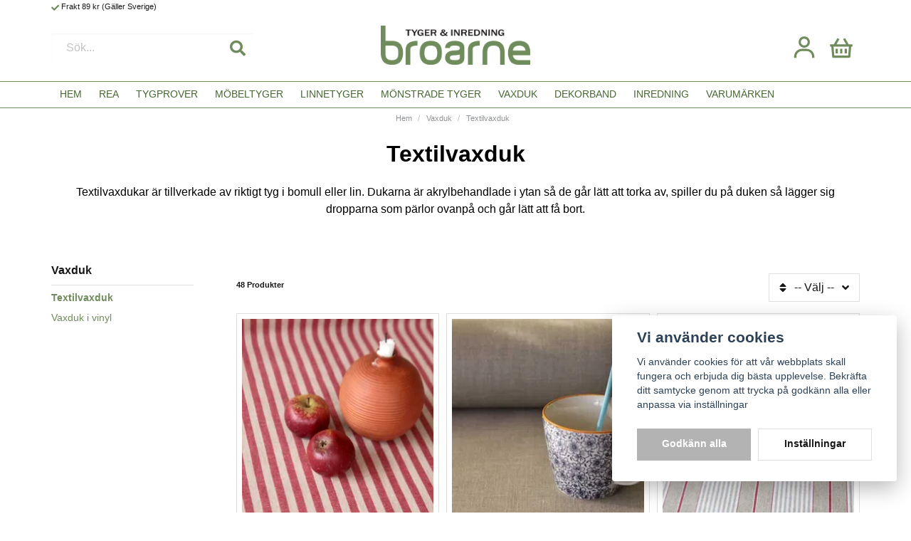

--- FILE ---
content_type: text/html; charset=UTF-8
request_url: https://broarne.se/sv/categories/vaxduk-textil
body_size: 28942
content:
<!DOCTYPE html>
<html lang="sv">

<!--

  ,****************,
 ********************
**/   __  _ _  _   \**
**   //\\// \\//    **
**   EHANDEL //     **
**\                /**
 ********************
  `****************`

LEVERERAT AV
NY EHANDEL | https://www.nyehandel.se

VISIT IP: 172.31.39.236
Datum/Tid: 2025-11-10 07:14:38

-->

<head>
    <meta charset="utf-8">
<meta http-equiv="X-UA-Compatible" content="IE=edge">
<meta name="viewport" content="width=device-width, initial-scale=1, maximum-scale=1, user-scalable=0">
<meta name="csrf-token" content="fI89LPYwx9W0oOGHyNBM5pYPLvsLnCfCHkjZjW8f">

<link rel="manifest" href="/manifest.json" crossorigin="use-credentials">

    <link rel="icon" href="https://d3dnwnveix5428.cloudfront.net/store_43698683-394d-4fbe-a522-fda4492f15d8/images/WVRUvTqBRrr6Tqn1663056472.png"/>
    


    <title>Vaxduk på nätet! Vaxdukar i textil på metervara | Broarne.se</title>
    <meta name="title" content="Vaxduk på nätet! Vaxdukar i textil på metervara | Broarne.se">
    <meta property="og:title" content="Vaxduk på nätet! Vaxdukar i textil på metervara | Broarne.se">
    <meta property="twitter:title" content="Vaxduk på nätet! Vaxdukar i textil på metervara | Broarne.se">
    <meta property="twitter:card" content="summary">
    <meta name="description" content="Textildukar som är lätta att torka av. Finns i flera färger & mönster. Dukarna säljs per meter. Fraktfritt över 600 kr.">
    <meta property="og:description" content="Textildukar som är lätta att torka av. Finns i flera färger & mönster. Dukarna säljs per meter. Fraktfritt över 600 kr.">
    <meta property="og:site_name" content="Broarne AB">
    <meta name="author" content="Broarne AB">
    <meta property="og:logo" content="https://nycdn.nyehandel.se/store_43698683-394d-4fbe-a522-fda4492f15d8/images/GW1JAbjUrKLWSIE1675326215.png">
    <meta name="image" content="https://nycdn.nyehandel.se/store_43698683-394d-4fbe-a522-fda4492f15d8/images/YxZ3Nmtmy6r7fKx1659973118.jpeg">
    <meta property="og:image" content="https://nycdn.nyehandel.se/store_43698683-394d-4fbe-a522-fda4492f15d8/images/YxZ3Nmtmy6r7fKx1659973118.jpeg">
    <meta property="twitter:image" content="https://nycdn.nyehandel.se/store_43698683-394d-4fbe-a522-fda4492f15d8/images/YxZ3Nmtmy6r7fKx1659973118.jpeg">
    <meta property="og:url" content="https://broarne.se/sv/categories/vaxduk-textil">
    <meta property="og:type" content="product.group">

    <link rel="canonical" href="https://broarne.se/sv/categories/vaxduk-textil" />
    <link rel="next" href="https://broarne.se/sv/categories/vaxduk-textil?page=2" />
    <link rel="apple-touch-icon" sizes="180x180" href="https://nycdn.nyehandel.se/store_43698683-394d-4fbe-a522-fda4492f15d8/images/WVRUvTqBRrr6Tqn1663056472.png?width=180&height=180" />
    <link rel="icon" sizes="192x192" type="image/png" href="https://nycdn.nyehandel.se/store_43698683-394d-4fbe-a522-fda4492f15d8/images/WVRUvTqBRrr6Tqn1663056472.png?width=192&height=192" />
    <link rel="icon" sizes="96x96" type="image/png" href="https://nycdn.nyehandel.se/store_43698683-394d-4fbe-a522-fda4492f15d8/images/WVRUvTqBRrr6Tqn1663056472.png?width=96&height=96" />
    <link rel="icon" sizes="32x32" type="image/png" href="https://nycdn.nyehandel.se/store_43698683-394d-4fbe-a522-fda4492f15d8/images/WVRUvTqBRrr6Tqn1663056472.png?width=32&height=32" />
    <link rel="icon" sizes="16x16" type="image/png" href="https://nycdn.nyehandel.se/store_43698683-394d-4fbe-a522-fda4492f15d8/images/WVRUvTqBRrr6Tqn1663056472.png?width=16&height=16" />





<script>
    // Consent Mode prep
    window.dataLayer = window.dataLayer || [];
    function gtag(){dataLayer.push(arguments);}

    if(localStorage.getItem('consentMode') === null){

        const consentMode = {
            'functionality_storage': 'granted',
            'ad_storage': 'denied',
            'ad_user_data': 'denied',
            'ad_personalization': 'denied',
            'analytics_storage': 'denied'
        };
        localStorage.setItem('consentMode', JSON.stringify(consentMode));
        gtag('consent', 'default', consentMode);
        window.dataLayer.push({
            'event': 'cookie_consent_update',
            'value': JSON.parse(localStorage.getItem('consentMode')),
        })
    } else {
        gtag('consent', 'default', JSON.parse(localStorage.getItem('consentMode')));

        window.dataLayer.push({
            'event': 'cookie_consent_update',
            'value': JSON.parse(localStorage.getItem('consentMode')),
        })
    }
</script>

    <script async src="https://www.googletagmanager.com/gtag/js?id=G-MR982H8ZM2"></script>
    <script>
        window.dataLayer = window.dataLayer || [];
        function gtag(){dataLayer.push(arguments);}
        gtag('js', new Date());

        gtag('config', 'G-MR982H8ZM2' , {'allow_enhanced_conversions':true});
        gtag('set', 'url_passthrough', true);
        gtag('set', 'ads_data_redaction', true);
    </script>


    <!-- Google Tag Manager -->
    <script>(function(w,d,s,l,i){w[l]=w[l]||[];w[l].push({'gtm.start':
                new Date().getTime(),event:'gtm.js'});var f=d.getElementsByTagName(s)[0],
            j=d.createElement(s),dl=l!='dataLayer'?'&l='+l:'';j.async=true;j.src=
            'https://www.googletagmanager.com/gtm.js?id='+i+dl;f.parentNode.insertBefore(j,f);
        })(window,document,'script','dataLayer', 'GTM-KGTWM6');</script>
    <!-- End Google Tag Manager -->




    <!-- Meta Pixel Code -->
<script>
!function(f,b,e,v,n,t,s)
{if(f.fbq)return;n=f.fbq=function(){n.callMethod?
n.callMethod.apply(n,arguments):n.queue.push(arguments)};
if(!f._fbq)f._fbq=n;n.push=n;n.loaded=!0;n.version='2.0';
n.queue=[];t=b.createElement(e);t.async=!0;
t.src=v;s=b.getElementsByTagName(e)[0];
s.parentNode.insertBefore(t,s)}(window, document,'script',
'https://connect.facebook.net/en_US/fbevents.js');
fbq('init', '289513958889758');
fbq('track', 'PageView');
</script>
<noscript><img height="1" width="1" style="display:none"
src="https://www.facebook.com/tr?id=289513958889758&ev=PageView&noscript=1"
/></noscript>
<!-- End Meta Pixel Code -->


<script>
gtag('event', 'conversion', {
'send_to': 'AW-1068177156/isT3CMvOj4oZEISurP0D',
'value': 1.0,
'currency': 'SEK',
'transaction_id': ''
});
</script>

    <script type="application/ld+json">{"WebSite":{"@context":"https:\/\/schema.org","@type":"WebSite","url":"https:\/\/broarne.se","potentialAction":{"@type":"SearchAction","target":{"@type":"EntryPoint","urlTemplate":"https:\/\/broarne.se\/sv\/search?query={search_term_string}"},"query-input":"required name=search_term_string"}},"Organization":{"@context":"https:\/\/schema.org","@type":"Organization","url":"https:\/\/broarne.se","logo":"https:\/\/nycdn.nyehandel.se\/store_43698683-394d-4fbe-a522-fda4492f15d8\/images\/GW1JAbjUrKLWSIE1675326215.png"},"BreadcrumbList":{"@context":"https:\/\/schema.org","@type":"BreadcrumbList","itemListElement":[{"@type":"ListItem","position":1,"item":{"@id":"https:\/\/broarne.se\/sv\/categories\/vaxduk-online-kop-vaxdukar-pa-metervara-or-broarnese","name":"Vaxduk","image":null}},{"@type":"ListItem","position":2,"item":{"@id":"https:\/\/broarne.se\/sv\/categories\/vaxduk-textil","name":"Textilvaxduk","image":null}}]}}</script>

    <link rel="stylesheet" href="/themes/foundation/css/foundation.css?id=6912b75a9b6c516f9daa2e4070c082ec">

    <link rel="stylesheet" href="https://cdn.jsdelivr.net/gh/lipis/flag-icons@7.0.0/css/flag-icons.min.css" />

    
    <script src="https://www.google.com/recaptcha/api.js?hl=sv" async defer></script>

    <style type="text/css" id="nyts">
        :root{ --primary-color:#708c5c;--body-background:#fff;--text-color:#171717;--title-color:#171717;--body-font-family:BlinkMacSystemFont,-apple-system,"Segoe UI","Roboto","Oxygen","Ubuntu","Cantarell","Fira Sans","Droid Sans","Helvetica Neue","Helvetica","Arial",sans-serif;--title-font-family:BlinkMacSystemFont,-apple-system,"Segoe UI","Roboto","Oxygen","Ubuntu","Cantarell","Fira Sans","Droid Sans","Helvetica Neue","Helvetica","Arial",sans-serif;--body-font-size:1em;--topbar-height:20px;--topbar-background:transparent;--topbar-color:#171717;--topbar-font-size:0.7em;--topbar-usp-icon-color:#708c5c;--announcement-background:#000;--announcement-color:#fff;--announcement-action-background:#fff;--announcement-action-color:#000;--announcement-font-size:1em;--announcement-padding:10px;--header-height:150px;--header-height-touch:77px;--header-background:#fff;--header-background-touch:#fff;--header-icon-color:#708c5c;--header-icon-color-touch:#151515;--header-cart-badge-background:#070707;--header-cart-badge-color:#fff;--header-brand-image-max-width:210px;--header-brand-image-max-height:64px;--header-brand-image-max-width-touch:120px;--header-brand-image-max-height-touch:35px;--header-icon-size:38px;--header-icon-size-touch:24px;--campaign-bar-background:#000;--campaign-bar-color:#fff;--campaign-bar-font-size:1em;--campaign-bar-justify:center;--campaign-bar-font-weight:normal;--campaign-bar-padding:10px;--navbar-color:#476732;--navbar-background:transparent;--navbar-hover-background:#708c5c;--navbar-hover-color:#FFFFFF;--navbar-dropdown-background:#fff;--navbar-dropdown-color:#171717;--navbar-justify:flex-start;--breadcrumb-background:transparent;--breadcrumb-color:#8f9294;--breadcrumb-color-hover:#171717;--breadcrumb-font-size:0.7em;--breadcrumb-justify:center;--category-description-background:#fff;--category-description-color:#000;--product-box-border-radius:0px;--product-box-border-color:#dedede;--product-box-border-size:1px;--product-box-padding:7px;--product-list-buy-button-background:#48c777;--product-list-buy-button-border-color:#48c777;--product-list-buy-button-color:#fff;--product-box-text-align:none;--product-box-image-object-fit:cover;--button-buy-background:#708c5c;--button-buy-color:#fff;--button-border-radius:0px;--checkout-button-background:#708c5c;--checkout-button-border-color:#708c5c;--checkout-button-color:#fff;--primary-button-background:#b3b3b3;--primary-button-border-color:#b3b3b3;--primary-button-color:#fff;--secondary-button-background:#fff;--secondary-button-border-color:#dfdfdf;--secondary-button-color:#171717;--search-box-color:#171717;--search-box-border-radius:0px;--search-box-border-size:1px;--search-box-border-color:transparent;--search-box-background:#fff;--search-box-width:400px;--search-box-height:42px;--search-box-icon-color:#708c5c;--search-box-dropdown-background:#fff;--search-box-dropdown-color:#171717;--tag-border-radius:4px;--tag-background:#070707;--tag-border-color:#070707;--tag-color:#fff;--tag-font-size:0.7em;--pagination-border-radius:0px;--pagination-border-color:#171717;--pagination-background:#fff;--pagination-color:#171717;--pagination-current-border-color:#070707;--pagination-current-background:#070707;--pagination-current-color:#fff;--footer-background:#f1f1f1;--footer-color:#171717;--footer-title-color:#171717;--footer-link-color:#171717;--footer-top-bottom-space:50px;--checkout-background:#fff;--checkout-header-background:#FFFFFF;--checkout-header-color:#171717;--checkout-header-height:70px;--checkout-header-height-touch:60px;--progressbar-height:16px;--progressbar-border-radius:6px;--progressbar-background:#e4e4e4;--progressbar-color:#171717;--progressbar-border-color:transparent;--flex-grid-width:5px;--mobile-tabs-background:#f5f5f5;--mobile-tabs-color:#171717;--mobile-tabs-active-background:#fff;--mobile-tabs-active-color:#171717;--mobile-sub-title-background:#b3b3b3;--mobile-sub-title-color:#fff;--mobile-sub-show-all-background:#f5f5f5;--mobile-sub-show-all-color:#000;--mobile-go-back-background:#fff;--mobile-go-back-color:#171717; }header nav.navbar {  border-top:1px solid var(--primary-color);  border-bottom:1px solid var(--primary-color);}header.checkout {    border-bottom:1px solid var(--primary-color);}.navbar {  min-height: 2rem;}.navbar>.container {    min-height: 2rem;}header nav.navbar .navbar-menu li.navbar-item a:after {display:none;}.navbar-item.has-dropdown a{    padding-right:.75rem;}header nav.navbar .navbar-menu li.navbar-item a {  text-transform:uppercase;  font-weight:normal;}header nav.navbar .navbar-menu li.navbar-item a {font-size: .85rem;}header nav.navbar .navbar-menu li.navbar-item ul.navbar-dropdown li a {  text-transform:none;}header nav.navbar .navbar-menu .navbar-dropdown {  padding:1rem 0;}header nav.navbar .navbar-menu .navbar-dropdown li {  padding:.25rem 1rem;}.template-components__product-list h2 {  background: var(--primary-color); color:white; text-transform:uppercase;  font-size:.85rem;  padding:.5rem 1rem;  margin-bottom:.6rem;}.product-card__image .buy-more-pay-less {  padding:.1rem .25rem;}/*KAMPANJ.ribbon.campaign, .ribbon.sale {display: none;}.campaign-badge span {display: none;}.campaign-badge .rabatt {font-weight: 100;}.product-page .product-detail__information .price span.comparison {display: none;}.product-page .product-detail__information .price.has-comparison {color: black; font-size: 16px; font-weight: 400;}.product-card .offer .price span.comparison {display: none;}.product-card .offer .price.has-comparison {color: black;}*/.custom-product-usp {background: #f0f0f0; padding: .5rem; border-radius: 4px;}.custom-product-usp .ul li {font-weight: 400;}.category-sidebar h2 {  text-transform: none;  margin-bottom:.5rem;}.category-sidebar #category-menu li {  border-bottom:0px;  margin-bottom:.5rem;}.category-sidebar #category-menu li a {  padding:0;  color:var(--primary-color);  font-size:.85rem;  line-height: 20px;}.category-sidebar #category-menu .caret:before {  color:var(--primary-color);}.template-components__banner {  margin-top:1.5rem;}.product-detail__information .brand {  display:none;}.product-detail__information .product-meta a {  display:none!important;}.product-page .product-information .related-categories {display: none;}.product-page .product-information h2 {    font-size: 1.2rem;  	font-weight: 200;}.product-page .product-detail__information .title {    font-size: 1.5rem;    margin-bottom: 0;    font-weight: 200;}.product-list h2 {    margin-bottom: 1rem;  	font-weight: 100;}.breadcrumb ul {    font-weight: 200;}.partner-logos {  flex-direction:column;}footer .components .component {    width: 20%;}@media screen and (max-width: 1023px) {  section.slideshow-component {     padding:0 1rem;  }    header {    border-bottom:1px solid var(--primary-color);  }    header.checkout .container {    width:100%;    display:flex;    flex-direction:flex-end;  }    .product-card__image .buy-more-pay-less {    font-size:.55rem;  }  footer .components .component {    width: 50%;  }}.field.has-addons.amount-input.is-small .control:nth-child(1) .button,.field.has-addons.amount-input.is-small .control:nth-child(3) .button {    display: none;}.field.has-addons.amount-input.is-small .control:nth-child(2) {  width: 4rem;}.field.has-addons.amount-input.is-small .control:nth-child(2) .input {  width: 100%;}
    </style>
    
    <!-- checkout js -->
    

</head>

<body class="has-fixed-header" style="visibility: hidden;">

    <!-- Google Tag Manager (noscript) -->
    <noscript><iframe src="https://www.googletagmanager.com/ns.html?id=GTM-KGTWM6" height="0" width="0" style="display:none;visibility:hidden"></iframe></noscript>
    <!-- End Google Tag Manager (noscript) -->

<a href="#skip-to-main-content" class="skip__main-content" id="skip-to" tabindex="0"
   @click="setMainFocus">Hoppa till innehåll</a>

<div id="store-instance" class="main-wrapper">

            <cookie-concent visitor-id="" :takeover="false" gdpr="" message=""></cookie-concent>
    
    
    
    


                    <header id="store-header">




            <div class="topbar "
             >
            <div class="container">
                <div class="topbar-usp">
                    <ul class="usp">
                    <li>Frakt 89 kr (Gäller Sverige)</li>
            </ul>
                </div>
                <div class="channel-controls">
                                            
                        <channel-select></channel-select>                </div>
            </div>
        </div>
        <div class="main">
        <div class="container">

            
            

                            <div class="left">
                    <div id="search-container" class="search search-type-original "
     >

            <product-search
            search-query=""
            placeholder=""></product-search>
    
</div>

                </div>

                <div class="center">
                    <div class="brand "
     >
    <a href="/">
                    <img src="https://d3dnwnveix5428.cloudfront.net/store_43698683-394d-4fbe-a522-fda4492f15d8/images/LLaHSDLHkVGwLjZ1663056445.png" alt="Broarne AB" title="Broarne AB"/>
            </a>
</div>
                </div>

            
            <div class="right">
                <div class="actions "
                     >

                    <button class="button is-hidden-desktop" id="mobile-search-trigger" aria-label="Öppna sökfältet">
                        <span class="icon">
                            <svg xmlns="http://www.w3.org/2000/svg" fill="none" viewBox="0 0 24 24" stroke="currentColor">
  <path stroke-linecap="round" stroke-linejoin="round" stroke-width="2" d="M21 21l-6-6m2-5a7 7 0 11-14 0 7 7 0 0114 0z" />
</svg>
                        </span>
</button>
                    
                    <a aria-label="Mitt konto"
   class="button account-button" href="https://broarne.se/sv/account">
                        <span class="icon">

                                                            <svg xmlns="http://www.w3.org/2000/svg"
                                     viewBox="0 0 24 24">
                                    <circle fill="none" cx="12" cy="7" r="3"></circle>
                                    <path d="M12 2C9.243 2 7 4.243 7 7s2.243 5 5 5 5-2.243 5-5S14.757 2 12 2zM12 10c-1.654 0-3-1.346-3-3s1.346-3 3-3 3 1.346 3 3S13.654 10 12 10zM21 21v-1c0-3.859-3.141-7-7-7h-4c-3.86 0-7 3.141-7 7v1h2v-1c0-2.757 2.243-5 5-5h4c2.757 0 5 2.243 5 5v1H21z"></path>
                                </svg>
                            

                        </span>
</a>
                    <div class="basket-icon">
    <basket-component>

                    <svg xmlns="http://www.w3.org/2000/svg" viewBox="0 0 24 24">
    <g>
        <path fill="none" d="M0 0h24v24H0z"/>
        <path fill-rule="nonzero" d="M15.366 3.438L18.577 9H22v2h-1.167l-.757 9.083a1 1 0 0 1-.996.917H4.92a1 1 0 0 1-.996-.917L3.166 11H2V9h3.422l3.212-5.562 1.732 1L7.732 9h8.535l-2.633-4.562 1.732-1zM18.826 11H5.173l.667 8h12.319l.667-8zM13 13v4h-2v-4h2zm-4 0v4H7v-4h2zm8 0v4h-2v-4h2z"/>
    </g>
</svg>

        

    </basket-component>
</div>
                    <button class="button hamburger" @click="toggleMobileNav"  aria-label="Öppna mobilmeny" aria-expanded="false" aria-controls="mobile-side-nav-wrap" id="mobile-nav-menu">
                        <span class="icon">
                                                            <svg xmlns="http://www.w3.org/2000/svg" fill="none" viewBox="0 0 24 24" stroke="currentColor">
                                  <path stroke-linecap="round" stroke-linejoin="round" stroke-width="2" d="M4 6h16M4 12h16M4 18h16" />
                                </svg>
                            

                        </span>
</button>                </div>
            </div>
                    </div>
    </div>

            <nav class="navbar "
             >
        <div class="container">
            <ul class="navbar-menu">
    
        
        
            
                            <li class="navbar-item">
                    <a
                       href="/"
                       target="_self">
                        Hem
                    </a>
                </li>

                    
            
            
                                    <li class="navbar-item has-dropdown is-hoverable">
                        <a class="navbar-link"
                           href="https://broarne.se/sv/categories/rea-1"
                           target="_self"
                        >
                            REA

                        </a>
                        <ul class="navbar-dropdown">
            <li>
        <a href="https://broarne.se/sv/categories/stuvar-1" target="_self">
            Stuvar
        </a>
    </li>

    
</ul>
                    </li>
                
                    
            
                            <li class="navbar-item">
                    <a
                       href="https://broarne.se/sv/categories/tygprover-564"
                       target="_self">
                        Tygprover
                    </a>
                </li>

                    
            
            
                                    <li class="navbar-item has-dropdown is-hoverable">
                        <a class="navbar-link"
                           href="https://broarne.se/sv/categories/mobeltyger"
                           target="_self"
                        >
                            Möbeltyger

                        </a>
                        <ul class="navbar-dropdown">
            <li>
        <a href="https://broarne.se/sv/categories/enfargade-mobeltyger" target="_self">
            Enfärgade möbeltyger
        </a>
    </li>

            <li>
        <a href="https://broarne.se/sv/categories/mobeltyg-randigt" target="_self">
            Möbeltyg - randigt
        </a>
    </li>

            <li>
        <a href="https://broarne.se/sv/categories/mobeltyg-rutigt" target="_self">
            Möbeltyg - rutigt
        </a>
    </li>

            <li>
        <a href="https://broarne.se/sv/categories/mobeltyger-i-ull" target="_self">
            Möbeltyger i ull
        </a>
    </li>

            <li>
        <a href="https://broarne.se/sv/categories/konstlader-och-galon" target="_self">
            Konstläder
        </a>
    </li>

            <li>
        <a href="https://broarne.se/sv/categories/mobeltyger-retro" target="_self">
            Möbeltyger 1950-70-tal
        </a>
    </li>

            <li>
        <a href="https://broarne.se/sv/categories/monstrade-mobeltyger" target="_self">
            Mönstrade möbeltyger
        </a>
    </li>

            <li>
        <a href="https://broarne.se/sv/categories/sammet-mobeltyg" target="_self">
            Sammet möbeltyg
        </a>
    </li>

            <li>
        <a href="https://broarne.se/sv/categories/pals-imitation" target="_self">
            Pälsimitation
        </a>
    </li>

    
</ul>
                    </li>
                
                    
            
            
                                    <li class="navbar-item has-dropdown is-hoverable">
                        <a class="navbar-link"
                           href="https://broarne.se/sv/categories/linnetyger"
                           target="_self"
                        >
                            Linnetyger

                        </a>
                        <ul class="navbar-dropdown">
            <li>
        <a href="https://broarne.se/sv/categories/linnetyg-mobeltyg" target="_self">
            Linnetyg för möbler
        </a>
    </li>

            <li>
        <a href="https://broarne.se/sv/categories/alla-linnetyger" target="_self">
            Alla linnetyger
        </a>
    </li>

    
</ul>
                    </li>
                
                    
            
            
                                    <li class="navbar-item has-dropdown is-hoverable">
                        <a class="navbar-link"
                           href="https://broarne.se/sv/categories/tyger-moenstrade"
                           target="_self"
                        >
                            Mönstrade tyger

                        </a>
                        <ul class="navbar-dropdown">
            <li class="nested navbar-item dropdown">
        <div class="dropdown-trigger">
            <a href="https://broarne.se/sv/categories/rutigt-and-randigt-tyg" target="_self">
                Rutigt &amp; Randigt tyg
            </a>
        </div>
        <div class="dropdown-menu" id="dropdown-menu" role="menu">
            <ul class="dropdown-content">
                                    <li>
        <a href="https://broarne.se/sv/categories/randiga-mobeltyger" target="_self">
            Randiga möbeltyger
        </a>
    </li>

                                    <li>
        <a href="https://broarne.se/sv/categories/rutiga-mobeltyger" target="_self">
            Rutiga möbeltyger
        </a>
    </li>

                                    <li>
        <a href="https://broarne.se/sv/categories/rutiga-bomullstyger" target="_self">
            Rutiga bomullstyger
        </a>
    </li>

                                    <li>
        <a href="https://broarne.se/sv/categories/randiga-bomullstyger" target="_self">
            Randiga bomullstyger
        </a>
    </li>

                            </ul>
        </div>
    </li>
            <li>
        <a href="https://broarne.se/sv/categories/tygaffar-pa-natet-kop-tyger-pa-metervara-or-broarnese" target="_self">
            Gardintyger
        </a>
    </li>

            <li>
        <a href="https://broarne.se/sv/categories/retrotyger" target="_self">
            Mönstrade tyger 1950- 70-tal
        </a>
    </li>

            <li>
        <a href="https://broarne.se/sv/categories/indiska-tyger" target="_self">
            Indiska tyger
        </a>
    </li>

    
</ul>
                    </li>
                
                    
            
            
                                    <li class="navbar-item has-dropdown is-hoverable">
                        <a class="navbar-link"
                           href="https://broarne.se/sv/categories/vaxduk-online-kop-vaxdukar-pa-metervara-or-broarnese"
                           target="_self"
                        >
                            Vaxduk

                        </a>
                        <ul class="navbar-dropdown">
            <li>
        <a href="https://broarne.se/sv/categories/vaxduk-textil" target="_self">
            Textilvaxduk
        </a>
    </li>

            <li>
        <a href="https://broarne.se/sv/categories/vaxduk-i-vinyl" target="_self">
            Vaxduk i vinyl
        </a>
    </li>

    
</ul>
                    </li>
                
                    
            
            
                                    <li class="navbar-item has-dropdown is-hoverable">
                        <a class="navbar-link"
                           href="https://broarne.se/sv/categories/dekorband-kantband"
                           target="_self"
                        >
                            Dekorband

                        </a>
                        <ul class="navbar-dropdown">
            <li>
        <a href="https://broarne.se/sv/categories/sidenband" target="_self">
            Sidenband
        </a>
    </li>

    
</ul>
                    </li>
                
                    
            
            
                                    <li class="navbar-item has-dropdown is-hoverable">
                        <a class="navbar-link"
                           href="https://broarne.se/sv/categories/retro-inredning"
                           target="_self"
                        >
                            Inredning

                        </a>
                        <ul class="navbar-dropdown">
            <li>
        <a href="https://broarne.se/sv/categories/sjalvhaftande-plast-dekorplast-kontaktplast-plastfolie" target="_self">
            Dekorplast
        </a>
    </li>

            <li>
        <a href="https://broarne.se/sv/categories/plastmattor" target="_self">
            Plastmattor
        </a>
    </li>

            <li>
        <a href="https://broarne.se/sv/categories/pladar-1" target="_self">
            Plädar
        </a>
    </li>

            <li>
        <a href="https://broarne.se/sv/categories/kakeldekor-1" target="_self">
            Kakeldekor
        </a>
    </li>

            <li>
        <a href="https://broarne.se/sv/categories/disk-staedning" target="_self">
            Disktrasor
        </a>
    </li>

            <li>
        <a href="https://broarne.se/sv/categories/hyllremsor-3" target="_self">
            Hyllremsor
        </a>
    </li>

            <li>
        <a href="https://broarne.se/sv/categories/brickor-skarbrador" target="_self">
            Grytunderlägg
        </a>
    </li>

    
</ul>
                    </li>
                
                    
            
                            <li class="navbar-item">
                    <a
                       href="https://broarne.se/sv/page/broarne-varumarken-leverantorer"
                       target="_self">
                        Varumärken
                    </a>
                </li>

                        </ul>
        </div>
    </nav>
            </header>



        

        <main class="store-main" id="store-main">
                            <div class=" "
     >
        <nav class="breadcrumb" aria-label="breadcrumbs" id="main-breadcrumb">
        <div class="container">
            <ul>
                                    <li class="">
                        <a href="https://broarne.se/sv"
                                                   >
                            Hem
                        </a>
                    </li>

                                    <li class="">
                        <a href="https://broarne.se/sv/categories/vaxduk-online-kop-vaxdukar-pa-metervara-or-broarnese"
                                                   >
                            Vaxduk
                        </a>
                    </li>

                                    <li class=" is-active ">
                        <a href="https://broarne.se/sv/categories/vaxduk-textil"
                            aria-current="page"                         >
                            Textilvaxduk
                        </a>
                    </li>

                            </ul>
        </div>
    </nav>


</div>

<div id="skip-to-main-content">
    <input type="hidden" id="active__category" value="486"/>


    
        <article class="category-description">
        <div class="container">

                            <h1 class="title">Textilvaxduk</h1>
            
                            <readmore
                        height="80"
                        read-more="Visa mer"
                        read-less="Visa mindre">
                    <p>Textilvaxdukar är tillverkade av riktigt tyg i bomull eller lin. Dukarna är akrylbehandlade i ytan så de går lätt att torka av, spiller du på duken så lägger sig dropparna som pärlor ovanpå och går lätt att få bort.</p>
                </readmore>
            
        </div>
    </article>


    <div class="container "
             >

        <section
            class="main-container category has-sidebar">

                            <aside class="aside">
    <div class="category-sidebar">
        <div class="categories">
            <h2>

            <a href="https://broarne.se/sv/categories/vaxduk-online-kop-vaxdukar-pa-metervara-or-broarnese">
                Vaxduk
            </a>

        </h2>
        <ul class="category-menu" id="category-menu">
                                    <li
        class="  is-open "
>
    <a class=" is-active "
            href="https://broarne.se/sv/categories/vaxduk-textil">
        Textilvaxduk

        </a>

    </li>
                                                <li
        class=" "
>
    <a class=""
            href="https://broarne.se/sv/categories/vaxduk-i-vinyl">
        Vaxduk i vinyl

        </a>

    </li>
                        </ul>
</div>

<script type="text/javascript">


    var getParents = function (elem, selector) {

        // Element.matches() polyfill
        if (!Element.prototype.matches) {
            Element.prototype.matches =
                Element.prototype.matchesSelector ||
                Element.prototype.mozMatchesSelector ||
                Element.prototype.msMatchesSelector ||
                Element.prototype.oMatchesSelector ||
                Element.prototype.webkitMatchesSelector ||
                function (s) {
                    var matches = (this.document || this.ownerDocument).querySelectorAll(s),
                        i = matches.length;
                    while (--i >= 0 && matches.item(i) !== this) {
                    }
                    return i > -1;
                };
        }

        // Set up a parent array
        var parents = [];

        // Push each parent element to the array
        for (; elem && elem !== document; elem = elem.parentNode) {
            if (selector) {
                if (elem.matches(selector)) {
                    parents.push(elem);
                }
                continue;
            }
            parents.push(elem);
        }

        // Return our parent array
        return parents;

    };


    var toggler = document.getElementsByClassName("caret");
    var i;

    for (i = 0; i < toggler.length; i++) {
        toggler[i].addEventListener("click", function (e) {
            e.preventDefault();
            this.parentElement.querySelector(".nested").classList.toggle("active");
            this.classList.toggle("expanded");
        })
    }

    var lis = [];
    if (document.getElementById("category-menu")) {
        lis = document.getElementById("category-menu").getElementsByClassName("is-open");
    }

    let elem = lis[0];
    if (typeof elem !== "undefined") {
        // Open first child
        let childNested = elem.querySelector('.nested')
        let childCaret = elem.querySelector('.caret')
        if (childNested) {
            childNested.classList.toggle('active')
            childCaret.classList.toggle('expanded')
        }

        // Open parent nodes

        let parents = getParents(elem, '.nested');
        for (let i = 0; i < parents.length; i++) {
            let parent = parents[i];
            if (parent) {
                parent.classList.toggle('active')
                let caret = parent.parentElement.querySelector('.caret')

                if (caret) {
                    caret.classList.toggle('expanded')
                }

            }

        }
    }
</script>
    </div>

    
    <div class="category-sidebar">
        <viewed-products type="product-list" limit="4"></viewed-products>    </div>


</aside>            
            <div class="main-content">
                <section>
                    

                    <product-filter category-id="486"

                brand-id=""
                products-count="48"
                filter-active="1"
></product-filter>    
    <div class="category-sort">
    <div class="mobile-filter">
        <portal-target name="product-mobile-filter"></portal-target>
        <div class="filters__counter"
             id="products_count">48 Produkter</div>
    </div>
    <div>
        <product-list-sort
                active-sort="manual"
                sort-options="[{&quot;key&quot;:&quot;popular&quot;,&quot;value&quot;:&quot;Mest popul\u00e4ra&quot;},{&quot;key&quot;:&quot;published&quot;,&quot;value&quot;:&quot;Publiceringsdatum&quot;},{&quot;key&quot;:&quot;price_low&quot;,&quot;value&quot;:&quot;L\u00e4gsta pris&quot;},{&quot;key&quot;:&quot;price_high&quot;,&quot;value&quot;:&quot;H\u00f6gsta pris&quot;},{&quot;key&quot;:&quot;name_a&quot;,&quot;value&quot;:&quot;Namn A-\u00d6&quot;},{&quot;key&quot;:&quot;name_z&quot;,&quot;value&quot;:&quot;Namn \u00d6-A&quot;},{&quot;key&quot;:&quot;in-stock&quot;,&quot;value&quot;:&quot;Finns i lager&quot;},{&quot;key&quot;:&quot;out-of-stock&quot;,&quot;value&quot;:&quot;Slut i lager&quot;},{&quot;key&quot;:&quot;manual&quot;,&quot;value&quot;:&quot;-- V\u00e4lj --&quot;}]"
        ></product-list-sort>
    </div>
</div>
    <div id="category-products"
     class="products has-3 touch-has-2">
            <div>

                <div  class="product-card" >

            
                <a class="product-card__image "
       href="https://broarne.se/sv/products/textilduk-akrylatbehandlad-oland-rod">

        <img alt="Vaxduk i textil akrylatbehandlad - Öland röd"
             title="Textilduk akrylatbehandlad - Öland röd"
             src="https://nycdn.nyehandel.se/store_43698683-394d-4fbe-a522-fda4492f15d8/images/N0td3IYNOlkuUYO1660224104.jpeg?width=400&amp;height=400"
        />

        
                    </a>

                <div class="details-wrapper">
                    <div class="details">
                        
                        
                        <span class="primary-category">
                    Textilvaxduk
            </span>

                        <a href="https://broarne.se/sv/products/textilduk-akrylatbehandlad-oland-rod">
    <span class="name">Vaxduk i textil akrylatbehandlad - Öland röd</span>
</a>                                                
                        
                                                <div class="offer">
                                <div class="price ">
                                                        <ins aria-label="Nuvarande pris" id="product-price">310 kr</ins>
                                                                <span class="sales-unit">
                                / meter
                                        </span>
                                                </div>
                </div>
                                                                    </div>

                                                            
                                                                                
                                                            
                </div>

                
            

                

                                                    
                        </div>
    </div>
            <div>

                <div  class="product-card" >

            
                <a class="product-card__image "
       href="https://broarne.se/sv/products/linnevaxduk-natur-metervara">

        <img alt="Linnevaxduk natur - metervara"
             title="Linnevaxduk natur - metervara"
             src="https://nycdn.nyehandel.se/store_43698683-394d-4fbe-a522-fda4492f15d8/images/tA1fQsnsRysD6k91660224150.jpeg?width=400&amp;height=400"
        />

        
                    </a>

                <div class="details-wrapper">
                    <div class="details">
                        
                        
                        <span class="primary-category">
                    Textilvaxduk
            </span>

                        <a href="https://broarne.se/sv/products/linnevaxduk-natur-metervara">
    <span class="name">Linnevaxduk natur - metervara</span>
</a>                                                
                        
                                                <div class="offer">
                                <div class="price ">
                                                        <ins aria-label="Nuvarande pris" id="product-price">450 kr</ins>
                                                                <span class="sales-unit">
                                / meter
                                        </span>
                                                </div>
                </div>
                                                                    </div>

                                                            
                                                                                
                                                            
                </div>

                
            

                

                                                    
                        </div>
    </div>
            <div>

                <div  class="product-card" >

            
                <a class="product-card__image "
       href="https://broarne.se/sv/products/textilduk-akrylatbehandlad-sandhamn-rod">

        <img alt="Textilduk akrylatbehandlad - Sandhamn röd"
             title="Textilduk akrylatbehandlad - Sandhamn röd"
             src="https://nycdn.nyehandel.se/store_43698683-394d-4fbe-a522-fda4492f15d8/images/UuGpVX2pZVvubGb1660224105.jpeg?width=400&amp;height=400"
        />

        
                    </a>

                <div class="details-wrapper">
                    <div class="details">
                        
                        
                        <span class="primary-category">
                    Textilvaxduk
            </span>

                        <a href="https://broarne.se/sv/products/textilduk-akrylatbehandlad-sandhamn-rod">
    <span class="name">Textilduk akrylatbehandlad - Sandhamn röd</span>
</a>                                                
                        
                                                <div class="offer">
                                <div class="price ">
                                                        <ins aria-label="Nuvarande pris" id="product-price">310 kr</ins>
                                                                <span class="sales-unit">
                                / meter
                                        </span>
                                                </div>
                </div>
                                                                    </div>

                                                            
                                                                                
                                                            
                </div>

                
            

                

                                                    
                        </div>
    </div>
            <div>

                <div  class="product-card" >

            
                <a class="product-card__image "
       href="https://broarne.se/sv/products/textilduk-akrylatbehandlad-sandhamn-bla">

        <img alt="Vaxduk i textil akrylatbehandlad - Sandhamn blå"
             title="Vaxduk i textil akrylatbehandlad - Sandhamn blå"
             src="https://nycdn.nyehandel.se/store_43698683-394d-4fbe-a522-fda4492f15d8/images/GdcjhNW0m1faXiivNc6k0AqtOcT5kEiqWOPaRZLw.jpg?width=400&amp;height=400"
        />

        
                    </a>

                <div class="details-wrapper">
                    <div class="details">
                        
                        
                        <span class="primary-category">
                    Textilvaxduk
            </span>

                        <a href="https://broarne.se/sv/products/textilduk-akrylatbehandlad-sandhamn-bla">
    <span class="name">Vaxduk i textil akrylatbehandlad - Sandhamn blå</span>
</a>                                                
                        
                                                <div class="offer">
                                <div class="price ">
                                                        <ins aria-label="Nuvarande pris" id="product-price">310 kr</ins>
                                                                <span class="sales-unit">
                                / meter
                                        </span>
                                                </div>
                </div>
                                                                    </div>

                                                            
                                                                                
                                                            
                </div>

                
            

                

                                                    
                        </div>
    </div>
            <div>

                <div  class="product-card" >

            
                <a class="product-card__image "
       href="https://broarne.se/sv/products/textilduk-akrylatbehandlad-ronja-morklila-med-cirklar">

        <img alt="Vaxduk i textil akrylatbehandlad - Ronja mörklila med cirklar"
             title="Vaxduk i textil akrylatbehandlad - Ronja mörklila med cirklar"
             src="https://nycdn.nyehandel.se/store_43698683-394d-4fbe-a522-fda4492f15d8/images/GP2ZSbpIqNZl7TV98qkK7IqHhumjpukdE56WkLvt.jpg?width=400&amp;height=400"
        />

        
                    </a>

                <div class="details-wrapper">
                    <div class="details">
                        
                        
                        <span class="primary-category">
                    Textilvaxduk
            </span>

                        <a href="https://broarne.se/sv/products/textilduk-akrylatbehandlad-ronja-morklila-med-cirklar">
    <span class="name">Vaxduk i textil akrylatbehandlad - Ronja mörklila med cirklar</span>
</a>                                                
                        
                                                <div class="offer">
                                <div class="price  has-comparison ">
                                                            <del aria-label="Tidigare pris" class="comparison">310 kr</del>
                                                        <ins aria-label="Nuvarande pris" id="product-price">250 kr</ins>
                                                                <span class="sales-unit">
                                / meter
                                        </span>
                                                </div>
                </div>
                                                                    </div>

                                                            
                                                                                
                                                            
                </div>

                
            

                

                                    <span class="ribbon sale">-19%</span>
                
                        </div>
    </div>
            <div>

                <div  class="product-card" >

            
                <a class="product-card__image "
       href="https://broarne.se/sv/products/textilduk-akrylatbehandlad-vaxduk-blomster">

        <img alt="Vaxduk i textil akrylatbehandlad vaxduk - Blomster"
             title="Vaxduk i textil akrylatbehandlad vaxduk - Blomster"
             src="https://nycdn.nyehandel.se/store_43698683-394d-4fbe-a522-fda4492f15d8/images/IaPI7faEEbiUSTky4mUQ1lJRLTpxueRw2iBfzXCb.jpg?width=400&amp;height=400"
        />

        
                    </a>

                <div class="details-wrapper">
                    <div class="details">
                        
                        
                        <span class="primary-category">
                    Textilvaxduk
            </span>

                        <a href="https://broarne.se/sv/products/textilduk-akrylatbehandlad-vaxduk-blomster">
    <span class="name">Vaxduk i textil akrylatbehandlad vaxduk - Blomster</span>
</a>                                                
                        
                                                <div class="offer">
                                <div class="price  has-comparison ">
                                                            <del aria-label="Tidigare pris" class="comparison">310 kr</del>
                                                        <ins aria-label="Nuvarande pris" id="product-price">250 kr</ins>
                                                                <span class="sales-unit">
                                / meter
                                        </span>
                                                </div>
                </div>
                                                                    </div>

                                                            
                                                                                
                                                            
                </div>

                
            

                

                                    <span class="ribbon sale">-19%</span>
                
                        </div>
    </div>
            <div>

                <div  class="product-card" >

            
                <a class="product-card__image "
       href="https://broarne.se/sv/products/textilduk-akrylatbehandlad-vaxduk-sofiero">

        <img alt="Vaxduk i textil akrylatbehandlad vaxduk - Sofiero"
             title="Vaxduk i textil akrylatbehandlad vaxduk - Sofiero"
             src="https://nycdn.nyehandel.se/store_43698683-394d-4fbe-a522-fda4492f15d8/images/TxNLHY6b0Ze4a6gfYubMPnzPtAXVv3vBJqwc8kfK.jpg?width=400&amp;height=400"
        />

        
                    </a>

                <div class="details-wrapper">
                    <div class="details">
                        
                        
                        <span class="primary-category">
                    Textilvaxduk
            </span>

                        <a href="https://broarne.se/sv/products/textilduk-akrylatbehandlad-vaxduk-sofiero">
    <span class="name">Vaxduk i textil akrylatbehandlad vaxduk - Sofiero</span>
</a>                                                
                        
                                                <div class="offer">
                                <div class="price  has-comparison ">
                                                            <del aria-label="Tidigare pris" class="comparison">310 kr</del>
                                                        <ins aria-label="Nuvarande pris" id="product-price">250 kr</ins>
                                                                <span class="sales-unit">
                                / meter
                                        </span>
                                                </div>
                </div>
                                                                    </div>

                                                            
                                                                                
                                                            
                </div>

                
            

                

                                    <span class="ribbon sale">-19%</span>
                
                        </div>
    </div>
            <div>

                <div  class="product-card" >

            
                <a class="product-card__image "
       href="https://broarne.se/sv/products/textilduk-akrylatbehandlad-vaxduk-gustavsberg">

        <img alt="Vaxduk i textil akrylatbehandlad vaxduk - Gustavsberg"
             title="Vaxduk i textil akrylatbehandlad vaxduk - Gustavsberg"
             src="https://nycdn.nyehandel.se/store_43698683-394d-4fbe-a522-fda4492f15d8/images/v1GM2maErOQ2GA3yMdfn3U7DnzCdALsfU02EOzaa.jpg?width=400&amp;height=400"
        />

        
                    </a>

                <div class="details-wrapper">
                    <div class="details">
                        
                        
                        <span class="primary-category">
                    Textilvaxduk
            </span>

                        <a href="https://broarne.se/sv/products/textilduk-akrylatbehandlad-vaxduk-gustavsberg">
    <span class="name">Vaxduk i textil akrylatbehandlad vaxduk - Gustavsberg</span>
</a>                                                
                        
                                                <div class="offer">
                                <div class="price  has-comparison ">
                                                            <del aria-label="Tidigare pris" class="comparison">310 kr</del>
                                                        <ins aria-label="Nuvarande pris" id="product-price">250 kr</ins>
                                                                <span class="sales-unit">
                                / meter
                                        </span>
                                                </div>
                </div>
                                                                    </div>

                                                            
                                                                                
                                                            
                </div>

                
            

                

                                    <span class="ribbon sale">-19%</span>
                
                        </div>
    </div>
            <div>

                <div  class="product-card" >

            
                <a class="product-card__image "
       href="https://broarne.se/sv/products/textilduk-akrylatbehandlad-vaxduk-visby-rod">

        <img alt="Vaxduk i textil akrylatbehandlad vaxduk - Visby röd"
             title="Vaxduk i textil akrylatbehandlad vaxduk - Visby röd"
             src="https://nycdn.nyehandel.se/store_43698683-394d-4fbe-a522-fda4492f15d8/images/UAoul3VLDA3STF68nVxk23oScdi9oEbQSB4E2d9W.jpg?width=400&amp;height=400"
        />

        
                    </a>

                <div class="details-wrapper">
                    <div class="details">
                        
                        
                        <span class="primary-category">
                    Textilvaxduk
            </span>

                        <a href="https://broarne.se/sv/products/textilduk-akrylatbehandlad-vaxduk-visby-rod">
    <span class="name">Vaxduk i textil akrylatbehandlad vaxduk - Visby röd</span>
</a>                                                
                        
                                                <div class="offer">
                                <div class="price  has-comparison ">
                                                            <del aria-label="Tidigare pris" class="comparison">310 kr</del>
                                                        <ins aria-label="Nuvarande pris" id="product-price">250 kr</ins>
                                                                <span class="sales-unit">
                                / meter
                                        </span>
                                                </div>
                </div>
                                                                    </div>

                                                            
                                                                                
                                                            
                </div>

                
            

                

                                    <span class="ribbon sale">-19%</span>
                
                        </div>
    </div>
            <div>

                <div  class="product-card" >

            
                <a class="product-card__image "
       href="https://broarne.se/sv/products/textilduk-akrylatbehandlad-vaxduk-visby-bla">

        <img alt="Vaxduk i textil akrylatbehandlad vaxduk - Visby blå"
             title="Vaxduk i textil akrylatbehandlad vaxduk - Visby blå"
             src="https://nycdn.nyehandel.se/store_43698683-394d-4fbe-a522-fda4492f15d8/images/i9Fwm09B1RrZPvZVyyhM2DUTrYOkXyXfhGVFmqfS.jpg?width=400&amp;height=400"
        />

        
                    </a>

                <div class="details-wrapper">
                    <div class="details">
                        
                        
                        <span class="primary-category">
                    Textilvaxduk
            </span>

                        <a href="https://broarne.se/sv/products/textilduk-akrylatbehandlad-vaxduk-visby-bla">
    <span class="name">Vaxduk i textil akrylatbehandlad vaxduk - Visby blå</span>
</a>                                                
                        
                                                <div class="offer">
                                <div class="price  has-comparison ">
                                                            <del aria-label="Tidigare pris" class="comparison">310 kr</del>
                                                        <ins aria-label="Nuvarande pris" id="product-price">250 kr</ins>
                                                                <span class="sales-unit">
                                / meter
                                        </span>
                                                </div>
                </div>
                                                                    </div>

                                                            
                                                                                
                                                            
                </div>

                
            

                

                                    <span class="ribbon sale">-19%</span>
                
                        </div>
    </div>
            <div>

                <div  class="product-card" >

            
                <a class="product-card__image "
       href="https://broarne.se/sv/products/vaxduk-i-textil-akrylatbehandlad-rodrutig-holm">

        <img alt="Vaxduk i textil akrylatbehandlad - rödrutig Holm"
             title="Vaxduk i textil akrylatbehandlad - rödrutig Holm"
             src="https://nycdn.nyehandel.se/store_43698683-394d-4fbe-a522-fda4492f15d8/images/OOlVm6T8R3etovY8V1GU1T7f1RpbiKgEtGbjVJSG.jpg?width=400&amp;height=400"
        />

        
                    </a>

                <div class="details-wrapper">
                    <div class="details">
                        
                        
                        <span class="primary-category">
                    Vaxduk
            </span>

                        <a href="https://broarne.se/sv/products/vaxduk-i-textil-akrylatbehandlad-rodrutig-holm">
    <span class="name">Vaxduk i textil akrylatbehandlad - rödrutig Holm</span>
</a>                                                
                        
                                                <div class="offer">
                                <div class="price  has-comparison ">
                                                            <del aria-label="Tidigare pris" class="comparison">310 kr</del>
                                                        <ins aria-label="Nuvarande pris" id="product-price">250 kr</ins>
                                                                <span class="sales-unit">
                                / meter
                                        </span>
                                                </div>
                </div>
                                                                    </div>

                                                            
                                                                                
                                                            
                </div>

                
            

                

                                    <span class="ribbon sale">-19%</span>
                
                        </div>
    </div>
            <div>

                <div  class="product-card" >

            
                <a class="product-card__image "
       href="https://broarne.se/sv/products/textilduk-akrylatbehandlad-fiskar">

        <img alt="Vaxduk i textil akrylatbehandlad - Fiskar"
             title="Vaxduk i textil akrylatbehandlad - Fiskar"
             src="https://nycdn.nyehandel.se/store_43698683-394d-4fbe-a522-fda4492f15d8/images/3gi9XYM24aMlq7ZUoWa0HgcqadbxbfR5RYk2Mjim.jpg?width=400&amp;height=400"
        />

        
                    </a>

                <div class="details-wrapper">
                    <div class="details">
                        
                        
                        <span class="primary-category">
                    Textilvaxduk
            </span>

                        <a href="https://broarne.se/sv/products/textilduk-akrylatbehandlad-fiskar">
    <span class="name">Vaxduk i textil akrylatbehandlad - Fiskar</span>
</a>                                                
                        
                                                <div class="offer">
                                <div class="price  has-comparison ">
                                                            <del aria-label="Tidigare pris" class="comparison">350 kr</del>
                                                        <ins aria-label="Nuvarande pris" id="product-price">250 kr</ins>
                                                                <span class="sales-unit">
                                / meter
                                        </span>
                                                </div>
                </div>
                                                                    </div>

                                                            
                                                                                
                                                            
                </div>

                
            

                

                                    <span class="ribbon sale">-29%</span>
                
                        </div>
    </div>
            <div>

                <div  class="product-card" >

            
                <a class="product-card__image "
       href="https://broarne.se/sv/products/textilduk-plastad-polytrend-ortagard">

        <img alt="Vaxduk i textil plastad yta - Örtagård"
             title="Textilduk plastad polytrend - Örtagård"
             src="https://nycdn.nyehandel.se/store_43698683-394d-4fbe-a522-fda4492f15d8/images/ZqPwFkjN9P6HSCw1660224013.jpeg?width=400&amp;height=400"
        />

        
                    </a>

                <div class="details-wrapper">
                    <div class="details">
                        
                        
                        <span class="primary-category">
                    Textilvaxduk
            </span>

                        <a href="https://broarne.se/sv/products/textilduk-plastad-polytrend-ortagard">
    <span class="name">Vaxduk i textil plastad yta - Örtagård</span>
</a>                                                
                        
                                                <div class="offer">
                                <div class="price  has-comparison ">
                                                            <del aria-label="Tidigare pris" class="comparison">310 kr</del>
                                                        <ins aria-label="Nuvarande pris" id="product-price">250 kr</ins>
                                                                <span class="sales-unit">
                                / meter
                                        </span>
                                                </div>
                </div>
                                                                    </div>

                                                            
                                                                                
                                                            
                </div>

                
            

                

                                    <span class="ribbon sale">-19%</span>
                
                        </div>
    </div>
            <div>

                <div  class="product-card" >

            
                <a class="product-card__image "
       href="https://broarne.se/sv/products/textilduk-akrylatbehandlad-granna-gra-randig">

        <img alt="Vaxduk i textil akrylatbehandlad - Gränna - grå"
             title="Vaxduk i textil akrylatbehandlad - Gränna - grå"
             src="https://nycdn.nyehandel.se/store_43698683-394d-4fbe-a522-fda4492f15d8/images/k3MqLnVZ7sOUl5OecJa3dVzwOD2wxOZCXX8y3x9t.jpg?width=400&amp;height=400"
        />

        
                    </a>

                <div class="details-wrapper">
                    <div class="details">
                        
                        
                        <span class="primary-category">
                    Textilvaxduk
            </span>

                        <a href="https://broarne.se/sv/products/textilduk-akrylatbehandlad-granna-gra-randig">
    <span class="name">Vaxduk i textil akrylatbehandlad - Gränna - grå</span>
</a>                                                
                        
                                                <div class="offer">
                                <div class="price  has-comparison ">
                                                            <del aria-label="Tidigare pris" class="comparison">310 kr</del>
                                                        <ins aria-label="Nuvarande pris" id="product-price">250 kr</ins>
                                                                <span class="sales-unit">
                                / meter
                                        </span>
                                                </div>
                </div>
                                                                    </div>

                                                            
                                                                                
                                                            
                </div>

                
            

                

                                    <span class="ribbon sale">-19%</span>
                
                        </div>
    </div>
            <div>

                <div  class="product-card" >

            
                <a class="product-card__image "
       href="https://broarne.se/sv/products/textilduk-akrylatbehandlad-lovhult-retro-60-tal">

        <img alt="Vaxduk i textil akrylatbehandlad - Lövhult RETRO 60-tal"
             title="Vaxduk i textil akrylatbehandlad - Lövhult RETRO 60-tal"
             src="https://nycdn.nyehandel.se/store_43698683-394d-4fbe-a522-fda4492f15d8/images/4BYVuwnk2i2yyeb5Iy7nhoxHBZ1s8UFiWzkNy0cN.jpg?width=400&amp;height=400"
        />

        
                    </a>

                <div class="details-wrapper">
                    <div class="details">
                        
                        
                        <span class="primary-category">
                    Textilvaxduk
            </span>

                        <a href="https://broarne.se/sv/products/textilduk-akrylatbehandlad-lovhult-retro-60-tal">
    <span class="name">Vaxduk i textil akrylatbehandlad - Lövhult RETRO 60-tal</span>
</a>                                                
                        
                                                <div class="offer">
                                <div class="price  has-comparison ">
                                                            <del aria-label="Tidigare pris" class="comparison">310 kr</del>
                                                        <ins aria-label="Nuvarande pris" id="product-price">250 kr</ins>
                                                                <span class="sales-unit">
                                / meter
                                        </span>
                                                </div>
                </div>
                                                                    </div>

                                                            
                                                                                
                                                            
                </div>

                
            

                

                                    <span class="ribbon sale">-19%</span>
                
                        </div>
    </div>
            <div>

                <div  class="product-card" >

            
                <a class="product-card__image "
       href="https://broarne.se/sv/products/textilduk-akrylatbehandlad-oland-natur">

        <img alt="Vaxduk i textil akrylatbehandlad - Öland natur"
             title="Textilduk akrylatbehandlad - Öland natur"
             src="https://nycdn.nyehandel.se/store_43698683-394d-4fbe-a522-fda4492f15d8/images/bru6j6qFdnWUK601660224096.jpeg?width=400&amp;height=400"
        />

        
                    </a>

                <div class="details-wrapper">
                    <div class="details">
                        
                        
                        <span class="primary-category">
                    Textilvaxduk
            </span>

                        <a href="https://broarne.se/sv/products/textilduk-akrylatbehandlad-oland-natur">
    <span class="name">Vaxduk i textil akrylatbehandlad - Öland natur</span>
</a>                                                
                        
                                                <div class="offer">
                                <div class="price ">
                                                        <ins aria-label="Nuvarande pris" id="product-price">310 kr</ins>
                                                                <span class="sales-unit">
                                / meter
                                        </span>
                                                </div>
                </div>
                                                                    </div>

                                                            
                                                                                
                                                            
                </div>

                
            

                

                                                    
                        </div>
    </div>
            <div>

                <div  class="product-card" >

            
                <a class="product-card__image "
       href="https://broarne.se/sv/products/textilduk-akrylatbehandlad-skotskrutig">

        <img alt="Vaxduk i textil ytbehandlad - Skotskrutig"
             title="Vaxduk i textil ytbehandlad - Skotskrutig"
             src="https://nycdn.nyehandel.se/store_43698683-394d-4fbe-a522-fda4492f15d8/images/tiV2a9X0WrYITkbaZmDNNPFFMbRtjpuNGQyqCvQv.jpg?width=400&amp;height=400"
        />

        
                    </a>

                <div class="details-wrapper">
                    <div class="details">
                        
                        
                        <span class="primary-category">
                    Textilvaxduk
            </span>

                        <a href="https://broarne.se/sv/products/textilduk-akrylatbehandlad-skotskrutig">
    <span class="name">Vaxduk i textil ytbehandlad - Skotskrutig</span>
</a>                                                
                        
                                                <div class="offer">
                                <div class="price  has-comparison ">
                                                            <del aria-label="Tidigare pris" class="comparison">310 kr</del>
                                                        <ins aria-label="Nuvarande pris" id="product-price">250 kr</ins>
                                                                <span class="sales-unit">
                                / meter
                                        </span>
                                                </div>
                </div>
                                                                    </div>

                                                            
                                                                                
                                                            
                </div>

                
            

                

                                    <span class="ribbon sale">-19%</span>
                
                        </div>
    </div>
            <div>

                <div  class="product-card" >

            
                <a class="product-card__image "
       href="https://broarne.se/sv/products/textilduk-akrylatbehandlad-ronja-morkbla-med-cirklar">

        <img alt="Vaxduk i textil akrylatbehandlad - Ronja mörkblå med cirklar"
             title="Vaxduk i textil akrylatbehandlad - Ronja mörkblå med cirklar"
             src="https://nycdn.nyehandel.se/store_43698683-394d-4fbe-a522-fda4492f15d8/images/PmueZnIDwIutOyy6h4ndF4pjGktozD6iFNWHieqO.jpg?width=400&amp;height=400"
        />

        
                    </a>

                <div class="details-wrapper">
                    <div class="details">
                        
                        
                        <span class="primary-category">
                    Textilvaxduk
            </span>

                        <a href="https://broarne.se/sv/products/textilduk-akrylatbehandlad-ronja-morkbla-med-cirklar">
    <span class="name">Vaxduk i textil akrylatbehandlad - Ronja mörkblå med cirklar</span>
</a>                                                
                        
                                                <div class="offer">
                                <div class="price  has-comparison ">
                                                            <del aria-label="Tidigare pris" class="comparison">310 kr</del>
                                                        <ins aria-label="Nuvarande pris" id="product-price">195 kr</ins>
                                                                <span class="sales-unit">
                                / meter
                                        </span>
                                                </div>
                </div>
                                                                    </div>

                                                            
                                                                                
                                                            
                </div>

                
            

                

                                    <span class="ribbon sale">-37%</span>
                
                        </div>
    </div>
            <div>

                <div  class="product-card" >

            
                <a class="product-card__image "
       href="https://broarne.se/sv/products/textilduk-akrylatbehandlad-vaga-60-tal">

        <img alt="Vaxduk i textil akrylatbehandlad - Våga 60-tal"
             title="Vaxduk i textil akrylatbehandlad - Våga 60-tal"
             src="https://nycdn.nyehandel.se/store_43698683-394d-4fbe-a522-fda4492f15d8/images/RXEJeT0azld7CAx0sCGdMc0CgeeOPVKtXnu7SgXk.jpg?width=400&amp;height=400"
        />

        
                    </a>

                <div class="details-wrapper">
                    <div class="details">
                        
                        
                        <span class="primary-category">
                    Textilvaxduk
            </span>

                        <a href="https://broarne.se/sv/products/textilduk-akrylatbehandlad-vaga-60-tal">
    <span class="name">Vaxduk i textil akrylatbehandlad - Våga 60-tal</span>
</a>                                                
                        
                                                <div class="offer">
                                <div class="price  has-comparison ">
                                                            <del aria-label="Tidigare pris" class="comparison">310 kr</del>
                                                        <ins aria-label="Nuvarande pris" id="product-price">250 kr</ins>
                                                                <span class="sales-unit">
                                / meter
                                        </span>
                                                </div>
                </div>
                                                                    </div>

                                                            
                                                                                
                                                            
                </div>

                
            

                

                                    <span class="ribbon sale">-19%</span>
                
                        </div>
    </div>
            <div>

                <div  class="product-card" >

            
                <a class="product-card__image "
       href="https://broarne.se/sv/products/linnevaxduk-vit-metervara">

        <img alt="Linnevaxduk vit - metervara"
             title="Linnevaxduk vit - metervara"
             src="https://nycdn.nyehandel.se/store_43698683-394d-4fbe-a522-fda4492f15d8/images/IpUmXptN4tUXP4U1660224151.jpeg?width=400&amp;height=400"
        />

        
                    </a>

                <div class="details-wrapper">
                    <div class="details">
                        
                        
                        <span class="primary-category">
                    Textilvaxduk
            </span>

                        <a href="https://broarne.se/sv/products/linnevaxduk-vit-metervara">
    <span class="name">Linnevaxduk vit - metervara</span>
</a>                                                
                        
                                                <div class="offer">
                                <div class="price  has-comparison ">
                                                            <del aria-label="Tidigare pris" class="comparison">450 kr</del>
                                                        <ins aria-label="Nuvarande pris" id="product-price">350 kr</ins>
                                                                <span class="sales-unit">
                                / meter
                                        </span>
                                                </div>
                </div>
                                                                    </div>

                                                            
                                                                                
                                                            
                </div>

                
            

                

                                    <span class="ribbon sale">-22%</span>
                
                        </div>
    </div>
            <div>

                <div  class="product-card" >

            
                <a class="product-card__image "
       href="https://broarne.se/sv/products/linnevaxduk-ljus-gragron-metervara">

        <img alt="Linnevaxduk - ljus grågrön - metervara"
             title="Linnevaxduk - Ljus grågrön - metervara"
             src="https://nycdn.nyehandel.se/store_43698683-394d-4fbe-a522-fda4492f15d8/images/1ZJGCbD5KZvA6Yf1660223410.jpeg?width=400&amp;height=400"
        />

        
                    </a>

                <div class="details-wrapper">
                    <div class="details">
                        
                        
                        <span class="primary-category">
                    Enfärgad vaxduk
            </span>

                        <a href="https://broarne.se/sv/products/linnevaxduk-ljus-gragron-metervara">
    <span class="name">Linnevaxduk - ljus grågrön - metervara</span>
</a>                                                
                        
                                                <div class="offer">
                                <div class="price  has-comparison ">
                                                            <del aria-label="Tidigare pris" class="comparison">450 kr</del>
                                                        <ins aria-label="Nuvarande pris" id="product-price">350 kr</ins>
                                                                <span class="sales-unit">
                                / meter
                                        </span>
                                                </div>
                </div>
                                                                    </div>

                                                            
                                                                                
                                                            
                </div>

                
            

                

                                    <span class="ribbon sale">-22%</span>
                
                        </div>
    </div>
            <div>

                <div  class="product-card" >

            
                <a class="product-card__image "
       href="https://broarne.se/sv/products/linnevaxduk-jeansbla-metervara">

        <img alt="Linnevaxduk - jeansblå - metervara"
             title="Linnevaxduk - Jeansblå - metervara"
             src="https://nycdn.nyehandel.se/store_43698683-394d-4fbe-a522-fda4492f15d8/images/Vaa9Gk7JyvE3H6B1660223411.jpeg?width=400&amp;height=400"
        />

        
                    </a>

                <div class="details-wrapper">
                    <div class="details">
                        
                        
                        <span class="primary-category">
                    Textilvaxduk
            </span>

                        <a href="https://broarne.se/sv/products/linnevaxduk-jeansbla-metervara">
    <span class="name">Linnevaxduk - jeansblå - metervara</span>
</a>                                                
                        
                                                <div class="offer">
                                <div class="price  has-comparison ">
                                                            <del aria-label="Tidigare pris" class="comparison">450 kr</del>
                                                        <ins aria-label="Nuvarande pris" id="product-price">350 kr</ins>
                                                                <span class="sales-unit">
                                / meter
                                        </span>
                                                </div>
                </div>
                                                                    </div>

                                                            
                                                                                
                                                            
                </div>

                
            

                

                                    <span class="ribbon sale">-22%</span>
                
                        </div>
    </div>
            <div>

                <div  class="product-card" >

            
                <a class="product-card__image "
       href="https://broarne.se/sv/products/stuvbit-14-meter-linnevaxduk-vit">

        <img alt="Stuvbit 1,4 meter linnevaxduk vit"
             title="Linnevaxduk vit - metervara"
             src="https://nycdn.nyehandel.se/store_43698683-394d-4fbe-a522-fda4492f15d8/images/IpUmXptN4tUXP4U1660224151.jpeg?width=400&amp;height=400"
        />

        
                    </a>

                <div class="details-wrapper">
                    <div class="details">
                        
                        
                        <span class="primary-category">
                    REA
            </span>

                        <a href="https://broarne.se/sv/products/stuvbit-14-meter-linnevaxduk-vit">
    <span class="name">Stuvbit 1,4 meter linnevaxduk vit</span>
</a>                                                
                        
                                                <div class="offer">
                                <div class="price  has-comparison ">
                                                            <del aria-label="Tidigare pris" class="comparison">630 kr</del>
                                                        <ins aria-label="Nuvarande pris" id="product-price">350 kr</ins>
                                                                <span class="sales-unit">
                                / st
                                        </span>
                                                </div>
                </div>
                                                                    </div>

                                                            
                                                                                
                                                            
                </div>

                
            

                

                                    <span class="ribbon sale">-44%</span>
                
                        </div>
    </div>
            <div>

                <div  class="product-card" >

            
                <a class="product-card__image "
       href="https://broarne.se/sv/products/linnevaxduk-bordeaux-vinrod-metervara">

        <img alt="Linnevaxduk bordeaux vinröd - metervara"
             title="Linnevaxduk bordeaux vinröd - metervara"
             src="https://nycdn.nyehandel.se/store_43698683-394d-4fbe-a522-fda4492f15d8/images/rlnM0yvD8Hv9h4tGjBxF33rXzDp1QYumxCR4tQxe.jpg?width=400&amp;height=400"
        />

        
                    </a>

                <div class="details-wrapper">
                    <div class="details">
                        
                        
                        <span class="primary-category">
                    Textilvaxduk
            </span>

                        <a href="https://broarne.se/sv/products/linnevaxduk-bordeaux-vinrod-metervara">
    <span class="name">Linnevaxduk bordeaux vinröd - metervara</span>
</a>                                                
                        
                                                <div class="offer">
                                <div class="price  has-comparison ">
                                                            <del aria-label="Tidigare pris" class="comparison">450 kr</del>
                                                        <ins aria-label="Nuvarande pris" id="product-price">350 kr</ins>
                                                                <span class="sales-unit">
                                / meter
                                        </span>
                                                </div>
                </div>
                                                                    </div>

                                                            
                                                                                
                                                            
                </div>

                
            

                

                                    <span class="ribbon sale">-22%</span>
                
                        </div>
    </div>
            <div>

                <div  class="product-card" >

            
                <a class="product-card__image "
       href="https://broarne.se/sv/products/linnevaxduk-grafitgra-metervara">

        <img alt="Linnevaxduk - grafitgrå - metervara"
             title="Linnevaxduk - Grafitgrå - metervara"
             src="https://nycdn.nyehandel.se/store_43698683-394d-4fbe-a522-fda4492f15d8/images/GdyVW6sDiuMH8Da1660223408.jpeg?width=400&amp;height=400"
        />

        
                    </a>

                <div class="details-wrapper">
                    <div class="details">
                        
                        
                        <span class="primary-category">
                    Textilvaxduk
            </span>

                        <a href="https://broarne.se/sv/products/linnevaxduk-grafitgra-metervara">
    <span class="name">Linnevaxduk - grafitgrå - metervara</span>
</a>                                                
                        
                                                <div class="offer">
                                <div class="price  has-comparison ">
                                                            <del aria-label="Tidigare pris" class="comparison">450 kr</del>
                                                        <ins aria-label="Nuvarande pris" id="product-price">350 kr</ins>
                                                                <span class="sales-unit">
                                / meter
                                        </span>
                                                </div>
                </div>
                                                                    </div>

                                                            
                                                                                
                                                            
                </div>

                
            

                

                                    <span class="ribbon sale">-22%</span>
                
                        </div>
    </div>
            <div>

                <div  class="product-card" >

            
                <a class="product-card__image "
       href="https://broarne.se/sv/products/rund-linnevaxduk-jeansbla">

        <img alt="Rund linnevaxduk - jeansblå"
             title="Rund linnevaxduk - jeansblå"
             src="https://nycdn.nyehandel.se/store_43698683-394d-4fbe-a522-fda4492f15d8/images/1JUFlJQxInZf7CuIwhW4CZ8Z178o21JhegLlIf1j.jpg?width=400&amp;height=400"
        />

        
                    </a>

                <div class="details-wrapper">
                    <div class="details">
                        
                        
                        <span class="primary-category">
                    Rund vaxduk
            </span>

                        <a href="https://broarne.se/sv/products/rund-linnevaxduk-jeansbla">
    <span class="name">Rund linnevaxduk - jeansblå</span>
</a>                                                
                        
                                                <div class="offer">
                                <div class="price ">
                                                        <ins aria-label="Nuvarande pris" id="product-price">475 kr</ins>
                                                                <span class="sales-unit">
                                / st
                                        </span>
                                                </div>
                </div>
                                                                    </div>

                                                            
                                                                                
                                                            
                </div>

                
            

                

                                                    
                        </div>
    </div>
            <div>

                <div  class="product-card" >

            
                <a class="product-card__image "
       href="https://broarne.se/sv/products/rund-linnevaxduk-brun">

        <img alt="Rund linnevaxduk - brun"
             title="Rund linnevaxduk - Brun"
             src="https://nycdn.nyehandel.se/store_43698683-394d-4fbe-a522-fda4492f15d8/images/QTKzbE9TR2SP05p1660223411.jpeg?width=400&amp;height=400"
        />

        
                    </a>

                <div class="details-wrapper">
                    <div class="details">
                        
                        
                        <span class="primary-category">
                    Rund vaxduk
            </span>

                        <a href="https://broarne.se/sv/products/rund-linnevaxduk-brun">
    <span class="name">Rund linnevaxduk - brun</span>
</a>                                                
                        
                                                <div class="offer">
                                <div class="price ">
                                                        <ins aria-label="Nuvarande pris" id="product-price">575 kr</ins>
                                                                <span class="sales-unit">
                                / st
                                        </span>
                                                </div>
                </div>
                                                                    </div>

                                                            
                                                                                
                                                            
                </div>

                
            

                

                                                    
                        </div>
    </div>
            <div>

                <div  class="product-card" >

            
                <a class="product-card__image "
       href="https://broarne.se/sv/products/rund-linnevaxduk-ljus-gragron">

        <img alt="Rund linnevaxduk - ljus grågrön"
             title="Rund linnevaxduk - ljus grågrön"
             src="https://nycdn.nyehandel.se/store_43698683-394d-4fbe-a522-fda4492f15d8/images/PnpoC2yRQycDL947PT1w6yY2TlK4rqvACWLrB7dD.jpg?width=400&amp;height=400"
        />

        
                    </a>

                <div class="details-wrapper">
                    <div class="details">
                        
                        
                        <span class="primary-category">
                    Rund vaxduk
            </span>

                        <a href="https://broarne.se/sv/products/rund-linnevaxduk-ljus-gragron">
    <span class="name">Rund linnevaxduk - ljus grågrön</span>
</a>                                                
                        
                                                <div class="offer">
                                <div class="price ">
                                                        <ins aria-label="Nuvarande pris" id="product-price">475 kr</ins>
                                                                <span class="sales-unit">
                                / st
                                        </span>
                                                </div>
                </div>
                                                                    </div>

                                                            
                                                                                
                                                            
                </div>

                
            

                

                                                    
                        </div>
    </div>
            <div>

                <div  class="product-card" >

            
                <a class="product-card__image "
       href="https://broarne.se/sv/products/rund-linnevaxduk-grafitgra">

        <img alt="Rund linnevaxduk - grafitgrå"
             title="Rund linnevaxduk - grafitgrå"
             src="https://nycdn.nyehandel.se/store_43698683-394d-4fbe-a522-fda4492f15d8/images/YZ4v9Qyem2tQI4RpQfEfr2qGF45h3WDbqdxMQLaq.jpg?width=400&amp;height=400"
        />

        
                    </a>

                <div class="details-wrapper">
                    <div class="details">
                        
                        
                        <span class="primary-category">
                    Rund vaxduk
            </span>

                        <a href="https://broarne.se/sv/products/rund-linnevaxduk-grafitgra">
    <span class="name">Rund linnevaxduk - grafitgrå</span>
</a>                                                
                        
                                                <div class="offer">
                                <div class="price ">
                                                        <ins aria-label="Nuvarande pris" id="product-price">475 kr</ins>
                                                                <span class="sales-unit">
                                / st
                                        </span>
                                                </div>
                </div>
                                                                    </div>

                                                            
                                                                                
                                                            
                </div>

                
            

                

                                                    
                        </div>
    </div>
            <div>

                <div  class="product-card" >

            
                <a class="product-card__image "
       href="https://broarne.se/sv/products/rund-linnevaxduk-vit">

        <img alt="Rund linnevaxduk - vit"
             title="Rund linnevaxduk - vit"
             src="https://nycdn.nyehandel.se/store_43698683-394d-4fbe-a522-fda4492f15d8/images/hDloUX5NtD1XFDObdjfLupIIzmeIbGwM9BUJJlaC.jpg?width=400&amp;height=400"
        />

        
                    </a>

                <div class="details-wrapper">
                    <div class="details">
                        
                        
                        <span class="primary-category">
                    Rund vaxduk
            </span>

                        <a href="https://broarne.se/sv/products/rund-linnevaxduk-vit">
    <span class="name">Rund linnevaxduk - vit</span>
</a>                                                
                        
                                                <div class="offer">
                                <div class="price ">
                                                        <ins aria-label="Nuvarande pris" id="product-price">575 kr</ins>
                                                                <span class="sales-unit">
                                / st
                                        </span>
                                                </div>
                </div>
                                                                    </div>

                                                            
                                                                                
                                                            
                </div>

                
            

                

                                                    
                        </div>
    </div>
            <div>

                <div  class="product-card" >

            
                <a class="product-card__image "
       href="https://broarne.se/sv/products/rund-linnevaxduk-ljusrosa">

        <img alt="Rund linnevaxduk - ljusrosa"
             title="Rund linnevaxduk - ljusrosa"
             src="https://nycdn.nyehandel.se/store_43698683-394d-4fbe-a522-fda4492f15d8/images/Ur0ql5z6PQzFa1laperZve19jyoyHoNBcfHnR9V8.jpg?width=400&amp;height=400"
        />

        
                    </a>

                <div class="details-wrapper">
                    <div class="details">
                        
                        
                        <span class="primary-category">
                    Rund vaxduk
            </span>

                        <a href="https://broarne.se/sv/products/rund-linnevaxduk-ljusrosa">
    <span class="name">Rund linnevaxduk - ljusrosa</span>
</a>                                                
                        
                                                <div class="offer">
                                <div class="price ">
                                                        <ins aria-label="Nuvarande pris" id="product-price">575 kr</ins>
                                                                <span class="sales-unit">
                                / st
                                        </span>
                                                </div>
                </div>
                                                                    </div>

                                                            
                                                                                
                                                            
                </div>

                
            

                

                                                    
                        </div>
    </div>
            <div>

                <div  class="product-card" >

            
                <a class="product-card__image "
       href="https://broarne.se/sv/products/rund-linnevaxduk-bordeaux-vinrod">

        <img alt="Rund linnevaxduk - bordeaux vinröd"
             title="Rund linnevaxduk - bordeaux vinröd"
             src="https://nycdn.nyehandel.se/store_43698683-394d-4fbe-a522-fda4492f15d8/images/9vmB3u6hN0Ke3ULyhBm0CRL87C9S12z14hQGwjPo.jpg?width=400&amp;height=400"
        />

        
                    </a>

                <div class="details-wrapper">
                    <div class="details">
                        
                        
                        <span class="primary-category">
                    Rund vaxduk
            </span>

                        <a href="https://broarne.se/sv/products/rund-linnevaxduk-bordeaux-vinrod">
    <span class="name">Rund linnevaxduk - bordeaux vinröd</span>
</a>                                                
                        
                                                <div class="offer">
                                <div class="price ">
                                                        <ins aria-label="Nuvarande pris" id="product-price">475 kr</ins>
                                                                <span class="sales-unit">
                                / st
                                        </span>
                                                </div>
                </div>
                                                                    </div>

                                                            
                                                                                
                                                            
                </div>

                
            

                

                                                    
                        </div>
    </div>
            <div>

                <div  class="product-card" >

            
                <a class="product-card__image "
       href="https://broarne.se/sv/products/stuvbit-80cm-textilvaxduk-granna-turkos">

        <img alt="Stuvbit 80cm textilvaxduk - Gränna turkos"
             title="Stuvbit 80cm textilvaxduk - Gränna turkos"
             src="https://nycdn.nyehandel.se/store_43698683-394d-4fbe-a522-fda4492f15d8/images/q7QHguiotPotVPwMOyt143Pw7Fckk6SWRLBeigYR.jpg?width=400&amp;height=400"
        />

        
                    </a>

                <div class="details-wrapper">
                    <div class="details">
                        
                        
                        <span class="primary-category">
                    REA
            </span>

                        <a href="https://broarne.se/sv/products/stuvbit-80cm-textilvaxduk-granna-turkos">
    <span class="name">Stuvbit 80cm textilvaxduk - Gränna turkos</span>
</a>                                                
                        
                                                <div class="offer">
                                <div class="price  has-comparison ">
                                                            <del aria-label="Tidigare pris" class="comparison">248 kr</del>
                                                        <ins aria-label="Nuvarande pris" id="product-price">100 kr</ins>
                                                                <span class="sales-unit">
                                / st
                                        </span>
                                                </div>
                </div>
                                                                    </div>

                                                            
                                                                                
                                                            
                </div>

                
            

                

                                    <span class="ribbon sale">-60%</span>
                
                        </div>
    </div>
            <div>

                <div  class="product-card" >

            
                <a class="product-card__image "
       href="https://broarne.se/sv/products/tyg-metervara-snapp-svart">

        <img alt="Stuvbit 1,8 m vaxduk i textil - Snapp svart - Almedahls"
             title="Stuvbit 1,8 m vaxduk i textil - Snapp svart - Almedahls"
             src="https://nycdn.nyehandel.se/store_43698683-394d-4fbe-a522-fda4492f15d8/images/Ap1JSBquY9xd1vnwizOrU3TblBRABeMk11x9N4UI.jpg?width=400&amp;height=400"
        />

        
                    </a>

                <div class="details-wrapper">
                    <div class="details">
                        
                        
                        <span class="primary-category">
                    REA
            </span>

                        <a href="https://broarne.se/sv/products/tyg-metervara-snapp-svart">
    <span class="name">Stuvbit 1,8 m vaxduk i textil - Snapp svart - Almedahls</span>
</a>                                                
                        
                                                <div class="offer">
                                <div class="price  has-comparison ">
                                                            <del aria-label="Tidigare pris" class="comparison">891 kr</del>
                                                        <ins aria-label="Nuvarande pris" id="product-price">450 kr</ins>
                                                                <span class="sales-unit">
                                / st
                                        </span>
                                                </div>
                </div>
                                                                    </div>

                                                            
                                                                                
                                                            
                </div>

                
            

                

                                    <span class="ribbon sale">-49%</span>
                
                        </div>
    </div>
            <div>

                <div  class="product-card" >

            
                <a class="product-card__image "
       href="https://broarne.se/sv/products/textilduk-akrylatbehandlad-pickepin-svart">

        <img alt="Stuvbit 2,4 m vaxduk i textil - Pickepin svart"
             title="Textilduk akrylatbehandlad - Pickepin svart"
             src="https://nycdn.nyehandel.se/store_43698683-394d-4fbe-a522-fda4492f15d8/images/yi5XqLKbOFh9sRn1660223488.jpeg?width=400&amp;height=400"
        />

        
                    </a>

                <div class="details-wrapper">
                    <div class="details">
                        
                        
                        <span class="primary-category">
                    REA
            </span>

                        <a href="https://broarne.se/sv/products/textilduk-akrylatbehandlad-pickepin-svart">
    <span class="name">Stuvbit 2,4 m vaxduk i textil - Pickepin svart</span>
</a>                                                
                        
                                                <div class="offer">
                                <div class="price  has-comparison ">
                                                            <del aria-label="Tidigare pris" class="comparison">1 188 kr</del>
                                                        <ins aria-label="Nuvarande pris" id="product-price">900 kr</ins>
                                                                <span class="sales-unit">
                                / st
                                        </span>
                                                </div>
                </div>
                                                                    </div>

                                                            
                                                                                
                                                            
                </div>

                
            

                

                                    <span class="ribbon sale">-24%</span>
                
                        </div>
    </div>
            <div>

                <div  class="product-card" >

            
                <a class="product-card__image "
       href="https://broarne.se/sv/products/textilduk-akrylatbehandlad-ctc-printemps-gron">

        <img alt="Stuvbit 150 cm textilvaxduk - Printemps grön Stig Lindberg"
             title="Textilduk akrylatbehandlad CTC - Printemps Grön"
             src="https://nycdn.nyehandel.se/store_43698683-394d-4fbe-a522-fda4492f15d8/images/syvhu6uk2PPElsU1660223532.jpeg?width=400&amp;height=400"
        />

        
                    </a>

                <div class="details-wrapper">
                    <div class="details">
                        
                        
                        <span class="primary-category">
                    REA
            </span>

                        <a href="https://broarne.se/sv/products/textilduk-akrylatbehandlad-ctc-printemps-gron">
    <span class="name">Stuvbit 150 cm textilvaxduk - Printemps grön Stig Lindberg</span>
</a>                                                
                        
                                                <div class="offer">
                                <div class="price  has-comparison ">
                                                            <del aria-label="Tidigare pris" class="comparison">1 335 kr</del>
                                                        <ins aria-label="Nuvarande pris" id="product-price">900 kr</ins>
                                                                <span class="sales-unit">
                                / st
                                        </span>
                                                </div>
                </div>
                                                                    </div>

                                                            
                                                                                
                                                            
                </div>

                
            

                

                                    <span class="ribbon sale">-33%</span>
                
                        </div>
    </div>
            <div>

                <div  class="product-card" >

            
                <a class="product-card__image "
       href="https://broarne.se/sv/products/textilduk-akrylatbehandlad-ctc-printemps-bla">

        <img alt="Stuvbit 150cm - Printemps blå Stig Lindberg"
             title="Textilduk akrylatbehandlad CTC - Printemps Blå"
             src="https://nycdn.nyehandel.se/store_43698683-394d-4fbe-a522-fda4492f15d8/images/S4blOY3XIVxW4vP1660223533.jpeg?width=400&amp;height=400"
        />

        
                    </a>

                <div class="details-wrapper">
                    <div class="details">
                        
                        
                        <span class="primary-category">
                    REA
            </span>

                        <a href="https://broarne.se/sv/products/textilduk-akrylatbehandlad-ctc-printemps-bla">
    <span class="name">Stuvbit 150cm - Printemps blå Stig Lindberg</span>
</a>                                                
                        
                                                <div class="offer">
                                <div class="price  has-comparison ">
                                                            <del aria-label="Tidigare pris" class="comparison">1 335 kr</del>
                                                        <ins aria-label="Nuvarande pris" id="product-price">1 135 kr</ins>
                                                                <span class="sales-unit">
                                / st
                                        </span>
                                                </div>
                </div>
                                                                    </div>

                                                            
                                                                                
                                                            
                </div>

                
            

                

                                    <span class="ribbon sale">-15%</span>
                
                        </div>
    </div>
            <div>

                <div  class="product-card" >

            
                <a class="product-card__image "
       href="https://broarne.se/sv/products/textilduk-akrylatbehandlad-ctc-fruktlada-gra">

        <img alt="Stuvbit 150cm textilvaxduk - Fruktlåda grå"
             title="Textilduk akrylatbehandlad CTC - Fruktlåda Grå"
             src="https://nycdn.nyehandel.se/store_43698683-394d-4fbe-a522-fda4492f15d8/images/gsp2pWFx8ndYBgy1660223533.jpeg?width=400&amp;height=400"
        />

        
                    </a>

                <div class="details-wrapper">
                    <div class="details">
                        
                        
                        <span class="primary-category">
                    REA
            </span>

                        <a href="https://broarne.se/sv/products/textilduk-akrylatbehandlad-ctc-fruktlada-gra">
    <span class="name">Stuvbit 150cm textilvaxduk - Fruktlåda grå</span>
</a>                                                
                        
                                                <div class="offer">
                                <div class="price  has-comparison ">
                                                            <del aria-label="Tidigare pris" class="comparison">1 335 kr</del>
                                                        <ins aria-label="Nuvarande pris" id="product-price">900 kr</ins>
                                                                <span class="sales-unit">
                                / st
                                        </span>
                                                </div>
                </div>
                                                                    </div>

                                                            
                                                                                
                                                            
                </div>

                
            

                

                                    <span class="ribbon sale">-33%</span>
                
                        </div>
    </div>
            <div>

                <div  class="product-card" >

            
                <a class="product-card__image "
       href="https://broarne.se/sv/products/textilduk-akrylatbehandlad-ctc-sandhamn-ak-ericsson">

        <img alt="Stuvbit 150cm textilvaxduk - Sandhamn AK Ericsson"
             title="Textilduk akrylatbehandlad CTC - Sandhamn AK Ericsson"
             src="https://nycdn.nyehandel.se/store_43698683-394d-4fbe-a522-fda4492f15d8/images/L1ZUKZacAUBflBv1660223534.jpeg?width=400&amp;height=400"
        />

        
                    </a>

                <div class="details-wrapper">
                    <div class="details">
                        
                        
                        <span class="primary-category">
                    Textilvaxduk
            </span>

                        <a href="https://broarne.se/sv/products/textilduk-akrylatbehandlad-ctc-sandhamn-ak-ericsson">
    <span class="name">Stuvbit 150cm textilvaxduk - Sandhamn AK Ericsson</span>
</a>                                                
                        
                                                <div class="offer">
                                <div class="price  has-comparison ">
                                                            <del aria-label="Tidigare pris" class="comparison">1 335 kr</del>
                                                        <ins aria-label="Nuvarande pris" id="product-price">900 kr</ins>
                                                                <span class="sales-unit">
                                / st
                                        </span>
                                                </div>
                </div>
                                                                    </div>

                                                            
                                                                                
                                                            
                </div>

                
            

                

                                    <span class="ribbon sale">-33%</span>
                
                        </div>
    </div>
            <div>

                <div  class="product-card" >

            
                <a class="product-card__image "
       href="https://broarne.se/sv/products/textilduk-akrylatbehandlad-ctc-rosa-centifolia-neg-beige">

        <img alt="Stuvbit 150cm textilvaxduk - Rosa Centifolia neg.beige"
             title="Textilduk akrylatbehandlad CTC - Rosa Centifolia neg. Beige"
             src="https://nycdn.nyehandel.se/store_43698683-394d-4fbe-a522-fda4492f15d8/images/JCJMLE78SC5IPTd1660223535.jpeg?width=400&amp;height=400"
        />

        
                    </a>

                <div class="details-wrapper">
                    <div class="details">
                        
                        
                        <span class="primary-category">
                    REA
            </span>

                        <a href="https://broarne.se/sv/products/textilduk-akrylatbehandlad-ctc-rosa-centifolia-neg-beige">
    <span class="name">Stuvbit 150cm textilvaxduk - Rosa Centifolia neg.beige</span>
</a>                                                
                        
                                                <div class="offer">
                                <div class="price  has-comparison ">
                                                            <del aria-label="Tidigare pris" class="comparison">1 335 kr</del>
                                                        <ins aria-label="Nuvarande pris" id="product-price">900 kr</ins>
                                                                <span class="sales-unit">
                                / st
                                        </span>
                                                </div>
                </div>
                                                                    </div>

                                                            
                                                                                
                                                            
                </div>

                
            

                

                                    <span class="ribbon sale">-33%</span>
                
                        </div>
    </div>
    </div>

<load-more-products
    total="48"
    current-page="1"
    last-page="2"
    per-page="40"
    title="Visa fler ..."
    category="Textilvaxduk"
    b2b=" 0"
    url="https://broarne.se/sv/products/:product-slug"
></load-more-products>

<div id="filtered-products-pagination">
    <nav class="pagination" role="navigation" aria-label="pagination">



        
        
        
        <ul class="pagination-list">

                        
                                                                        <li><a class="pagination-link is-current" href="https://broarne.se/sv/categories/vaxduk-textil?page=1" aria-current="page">1</a></li>
                                                                                                            <li><a class="pagination-link"
                               href="https://broarne.se/sv/categories/vaxduk-textil?page=2"
                            >
                                2
                            </a>
                        </li>
                                                                                        </ul>

        
                    <a class="pagination-next" href="https://broarne.se/sv/categories/vaxduk-textil?page=2" rel="next" aria-label="Nästa &raquo;">
                Nästa &raquo;            </a>
        
    </nav>

</div>
                </section>
            </div>
        </section>
    </div>

    
</div>
                    </main>


       <sidebar-cart></sidebar-cart>
        <div id="mobile-side-nav-wrap" aria-hidden="true">
    <div id="mobile-side-nav" class="aside">


                    <div class="tab-controls">

                <div class="tabs" id="mobile-tabs">
                    <ul>
                        <li class="is-active" data-tab="main">
                            <a role="button" rel="nofollow">Produkter</a>
                        </li>
                                                <li data-tab="locale" id="mobile-channel-select" style="display: none">
                            <a role="button" rel="nofollow">
                                <channel-select position="is-center"/>
                            </a>
                        </li>
                    </ul>

                    <button @click="toggleMobileNav" class="close-mobile-nav" aria-label="Stäng mobilmeny" aria-controls="mobile-side-nav-wrap">
                <span class="icon" aria-hidden="true">
                    <i class="fas fa-times"></i>
                </span>
</button>                </div>
                <div id="mobile-tab-content" class="tab-content">
                    <div data-tab="main" class="is-active">
                        <ul id="mobile-menu" class="mobile-navigation-menu">

    
        
            
                            <li>
                    <a
                        href="/"
                        target="_self"
                    >

                        Hem
                    </a>
                </li>

                    
            
            
                <li class="has-children">
                    <a class="navbar-link"
                       href="https://broarne.se/sv/categories/rea-1"
                       target="_self"
                       data-id="201"
                    >
                        REA

                        <svg version="1.1" class="next-arrow" xmlns="http://www.w3.org/2000/svg" xmlns:xlink="http://www.w3.org/1999/xlink" x="0px" y="0px" viewBox="0 0 447.243 447.243" style="enable-background:new 0 0 447.243 447.243;" xml:space="preserve" aria-hidden="true" focusable="false" role="presentation">
										<g>
                                            <g>
                                                <path d="M420.361,192.229c-1.83-0.297-3.682-0.434-5.535-0.41H99.305l6.88-3.2c6.725-3.183,12.843-7.515,18.08-12.8l88.48-88.48
										c11.653-11.124,13.611-29.019,4.64-42.4c-10.441-14.259-30.464-17.355-44.724-6.914c-1.152,0.844-2.247,1.764-3.276,2.754
										l-160,160C-3.119,213.269-3.13,233.53,9.36,246.034c0.008,0.008,0.017,0.017,0.025,0.025l160,160
										c12.514,12.479,32.775,12.451,45.255-0.063c0.982-0.985,1.899-2.033,2.745-3.137c8.971-13.381,7.013-31.276-4.64-42.4
										l-88.32-88.64c-4.695-4.7-10.093-8.641-16-11.68l-9.6-4.32h314.24c16.347,0.607,30.689-10.812,33.76-26.88
										C449.654,211.494,437.806,195.059,420.361,192.229z"></path>
                                            </g>
                                        </g>
										</svg>
                    </a>

                    <ul class="children">
                        <li class="sub-info">
                            <div class="sub-header">
                                <button class="mobile-menu-back-button">
                                        <span>
                                            <svg xmlns="http://www.w3.org/2000/svg" xmlns:xlink="http://www.w3.org/1999/xlink" x="0px" y="0px" viewBox="0 0 447.243 447.243" style="enable-background:new 0 0 447.243 447.243;" xml:space="preserve" aria-hidden="true" focusable="false" role="presentation">
									<g>
									<g>
									<path d="M420.361,192.229c-1.83-0.297-3.682-0.434-5.535-0.41H99.305l6.88-3.2c6.725-3.183,12.843-7.515,18.08-12.8l88.48-88.48
									c11.653-11.124,13.611-29.019,4.64-42.4c-10.441-14.259-30.464-17.355-44.724-6.914c-1.152,0.844-2.247,1.764-3.276,2.754
									l-160,160C-3.119,213.269-3.13,233.53,9.36,246.034c0.008,0.008,0.017,0.017,0.025,0.025l160,160
									c12.514,12.479,32.775,12.451,45.255-0.063c0.982-0.985,1.899-2.033,2.745-3.137c8.971-13.381,7.013-31.276-4.64-42.4
									l-88.32-88.64c-4.695-4.7-10.093-8.641-16-11.68l-9.6-4.32h314.24c16.347,0.607,30.689-10.812,33.76-26.88
									C449.654,211.494,437.806,195.059,420.361,192.229z"></path>
									</g>
									</g>
									</svg>
                                        </span>
                                    Tillbaka                                </button>
                            </div>

                                                            <div class="sub-title">
                                    REA
                                </div>

                                <div class="sub-show-all">
                                    <a href="https://broarne.se/sv/categories/rea-1"
                                       class="show-all"
                                       data-id="201"
                                       aria-expanded="false"
                                    >
                                        Visa alla i <span>REA</span>                                    </a>
                                </div>
                                                    </li>
                                                    <li class="">
    <a href="https://broarne.se/sv/categories/stuvar-1"
       target="_self"
       data-id="344"
    >
        Stuvar

            </a>
    </li>
                                            </ul>
                </li>
                    
            
                            <li>
                    <a
                        href="https://broarne.se/sv/categories/tygprover-564"
                        target="_self"
                    >

                        Tygprover
                    </a>
                </li>

                    
            
            
                <li class="has-children">
                    <a class="navbar-link"
                       href="https://broarne.se/sv/categories/mobeltyger"
                       target="_self"
                       data-id="514"
                    >
                        Möbeltyger

                        <svg version="1.1" class="next-arrow" xmlns="http://www.w3.org/2000/svg" xmlns:xlink="http://www.w3.org/1999/xlink" x="0px" y="0px" viewBox="0 0 447.243 447.243" style="enable-background:new 0 0 447.243 447.243;" xml:space="preserve" aria-hidden="true" focusable="false" role="presentation">
										<g>
                                            <g>
                                                <path d="M420.361,192.229c-1.83-0.297-3.682-0.434-5.535-0.41H99.305l6.88-3.2c6.725-3.183,12.843-7.515,18.08-12.8l88.48-88.48
										c11.653-11.124,13.611-29.019,4.64-42.4c-10.441-14.259-30.464-17.355-44.724-6.914c-1.152,0.844-2.247,1.764-3.276,2.754
										l-160,160C-3.119,213.269-3.13,233.53,9.36,246.034c0.008,0.008,0.017,0.017,0.025,0.025l160,160
										c12.514,12.479,32.775,12.451,45.255-0.063c0.982-0.985,1.899-2.033,2.745-3.137c8.971-13.381,7.013-31.276-4.64-42.4
										l-88.32-88.64c-4.695-4.7-10.093-8.641-16-11.68l-9.6-4.32h314.24c16.347,0.607,30.689-10.812,33.76-26.88
										C449.654,211.494,437.806,195.059,420.361,192.229z"></path>
                                            </g>
                                        </g>
										</svg>
                    </a>

                    <ul class="children">
                        <li class="sub-info">
                            <div class="sub-header">
                                <button class="mobile-menu-back-button">
                                        <span>
                                            <svg xmlns="http://www.w3.org/2000/svg" xmlns:xlink="http://www.w3.org/1999/xlink" x="0px" y="0px" viewBox="0 0 447.243 447.243" style="enable-background:new 0 0 447.243 447.243;" xml:space="preserve" aria-hidden="true" focusable="false" role="presentation">
									<g>
									<g>
									<path d="M420.361,192.229c-1.83-0.297-3.682-0.434-5.535-0.41H99.305l6.88-3.2c6.725-3.183,12.843-7.515,18.08-12.8l88.48-88.48
									c11.653-11.124,13.611-29.019,4.64-42.4c-10.441-14.259-30.464-17.355-44.724-6.914c-1.152,0.844-2.247,1.764-3.276,2.754
									l-160,160C-3.119,213.269-3.13,233.53,9.36,246.034c0.008,0.008,0.017,0.017,0.025,0.025l160,160
									c12.514,12.479,32.775,12.451,45.255-0.063c0.982-0.985,1.899-2.033,2.745-3.137c8.971-13.381,7.013-31.276-4.64-42.4
									l-88.32-88.64c-4.695-4.7-10.093-8.641-16-11.68l-9.6-4.32h314.24c16.347,0.607,30.689-10.812,33.76-26.88
									C449.654,211.494,437.806,195.059,420.361,192.229z"></path>
									</g>
									</g>
									</svg>
                                        </span>
                                    Tillbaka                                </button>
                            </div>

                                                            <div class="sub-title">
                                    Möbeltyger
                                </div>

                                <div class="sub-show-all">
                                    <a href="https://broarne.se/sv/categories/mobeltyger"
                                       class="show-all"
                                       data-id="514"
                                       aria-expanded="false"
                                    >
                                        Visa alla i <span>Möbeltyger</span>                                    </a>
                                </div>
                                                    </li>
                                                    <li class="">
    <a href="https://broarne.se/sv/categories/enfargade-mobeltyger"
       target="_self"
       data-id="515"
    >
        Enfärgade möbeltyger

            </a>
    </li>
                                                    <li class="">
    <a href="https://broarne.se/sv/categories/mobeltyg-randigt"
       target="_self"
       data-id="556"
    >
        Möbeltyg - randigt

            </a>
    </li>
                                                    <li class="">
    <a href="https://broarne.se/sv/categories/mobeltyg-rutigt"
       target="_self"
       data-id="557"
    >
        Möbeltyg - rutigt

            </a>
    </li>
                                                    <li class="">
    <a href="https://broarne.se/sv/categories/mobeltyger-i-ull"
       target="_self"
       data-id="562"
    >
        Möbeltyger i ull

            </a>
    </li>
                                                    <li class="">
    <a href="https://broarne.se/sv/categories/konstlader-och-galon"
       target="_self"
       data-id="444"
    >
        Konstläder

            </a>
    </li>
                                                    <li class="">
    <a href="https://broarne.se/sv/categories/mobeltyger-retro"
       target="_self"
       data-id="517"
    >
        Möbeltyger 1950-70-tal

            </a>
    </li>
                                                    <li class="">
    <a href="https://broarne.se/sv/categories/monstrade-mobeltyger"
       target="_self"
       data-id="524"
    >
        Mönstrade möbeltyger

            </a>
    </li>
                                                    <li class="">
    <a href="https://broarne.se/sv/categories/sammet-mobeltyg"
       target="_self"
       data-id="535"
    >
        Sammet möbeltyg

            </a>
    </li>
                                                    <li class="">
    <a href="https://broarne.se/sv/categories/pals-imitation"
       target="_self"
       data-id="565"
    >
        Pälsimitation

            </a>
    </li>
                                            </ul>
                </li>
                    
            
            
                <li class="has-children">
                    <a class="navbar-link"
                       href="https://broarne.se/sv/categories/linnetyger"
                       target="_self"
                       data-id="33"
                    >
                        Linnetyger

                        <svg version="1.1" class="next-arrow" xmlns="http://www.w3.org/2000/svg" xmlns:xlink="http://www.w3.org/1999/xlink" x="0px" y="0px" viewBox="0 0 447.243 447.243" style="enable-background:new 0 0 447.243 447.243;" xml:space="preserve" aria-hidden="true" focusable="false" role="presentation">
										<g>
                                            <g>
                                                <path d="M420.361,192.229c-1.83-0.297-3.682-0.434-5.535-0.41H99.305l6.88-3.2c6.725-3.183,12.843-7.515,18.08-12.8l88.48-88.48
										c11.653-11.124,13.611-29.019,4.64-42.4c-10.441-14.259-30.464-17.355-44.724-6.914c-1.152,0.844-2.247,1.764-3.276,2.754
										l-160,160C-3.119,213.269-3.13,233.53,9.36,246.034c0.008,0.008,0.017,0.017,0.025,0.025l160,160
										c12.514,12.479,32.775,12.451,45.255-0.063c0.982-0.985,1.899-2.033,2.745-3.137c8.971-13.381,7.013-31.276-4.64-42.4
										l-88.32-88.64c-4.695-4.7-10.093-8.641-16-11.68l-9.6-4.32h314.24c16.347,0.607,30.689-10.812,33.76-26.88
										C449.654,211.494,437.806,195.059,420.361,192.229z"></path>
                                            </g>
                                        </g>
										</svg>
                    </a>

                    <ul class="children">
                        <li class="sub-info">
                            <div class="sub-header">
                                <button class="mobile-menu-back-button">
                                        <span>
                                            <svg xmlns="http://www.w3.org/2000/svg" xmlns:xlink="http://www.w3.org/1999/xlink" x="0px" y="0px" viewBox="0 0 447.243 447.243" style="enable-background:new 0 0 447.243 447.243;" xml:space="preserve" aria-hidden="true" focusable="false" role="presentation">
									<g>
									<g>
									<path d="M420.361,192.229c-1.83-0.297-3.682-0.434-5.535-0.41H99.305l6.88-3.2c6.725-3.183,12.843-7.515,18.08-12.8l88.48-88.48
									c11.653-11.124,13.611-29.019,4.64-42.4c-10.441-14.259-30.464-17.355-44.724-6.914c-1.152,0.844-2.247,1.764-3.276,2.754
									l-160,160C-3.119,213.269-3.13,233.53,9.36,246.034c0.008,0.008,0.017,0.017,0.025,0.025l160,160
									c12.514,12.479,32.775,12.451,45.255-0.063c0.982-0.985,1.899-2.033,2.745-3.137c8.971-13.381,7.013-31.276-4.64-42.4
									l-88.32-88.64c-4.695-4.7-10.093-8.641-16-11.68l-9.6-4.32h314.24c16.347,0.607,30.689-10.812,33.76-26.88
									C449.654,211.494,437.806,195.059,420.361,192.229z"></path>
									</g>
									</g>
									</svg>
                                        </span>
                                    Tillbaka                                </button>
                            </div>

                                                            <div class="sub-title">
                                    Linnetyger
                                </div>

                                <div class="sub-show-all">
                                    <a href="https://broarne.se/sv/categories/linnetyger"
                                       class="show-all"
                                       data-id="33"
                                       aria-expanded="false"
                                    >
                                        Visa alla i <span>Linnetyger</span>                                    </a>
                                </div>
                                                    </li>
                                                    <li class="">
    <a href="https://broarne.se/sv/categories/linnetyg-mobeltyg"
       target="_self"
       data-id="560"
    >
        Linnetyg för möbler

            </a>
    </li>
                                                    <li class="">
    <a href="https://broarne.se/sv/categories/alla-linnetyger"
       target="_self"
       data-id="561"
    >
        Alla linnetyger

            </a>
    </li>
                                            </ul>
                </li>
                    
            
            
                <li class="has-children">
                    <a class="navbar-link"
                       href="https://broarne.se/sv/categories/tyger-moenstrade"
                       target="_self"
                       data-id="203"
                    >
                        Mönstrade tyger

                        <svg version="1.1" class="next-arrow" xmlns="http://www.w3.org/2000/svg" xmlns:xlink="http://www.w3.org/1999/xlink" x="0px" y="0px" viewBox="0 0 447.243 447.243" style="enable-background:new 0 0 447.243 447.243;" xml:space="preserve" aria-hidden="true" focusable="false" role="presentation">
										<g>
                                            <g>
                                                <path d="M420.361,192.229c-1.83-0.297-3.682-0.434-5.535-0.41H99.305l6.88-3.2c6.725-3.183,12.843-7.515,18.08-12.8l88.48-88.48
										c11.653-11.124,13.611-29.019,4.64-42.4c-10.441-14.259-30.464-17.355-44.724-6.914c-1.152,0.844-2.247,1.764-3.276,2.754
										l-160,160C-3.119,213.269-3.13,233.53,9.36,246.034c0.008,0.008,0.017,0.017,0.025,0.025l160,160
										c12.514,12.479,32.775,12.451,45.255-0.063c0.982-0.985,1.899-2.033,2.745-3.137c8.971-13.381,7.013-31.276-4.64-42.4
										l-88.32-88.64c-4.695-4.7-10.093-8.641-16-11.68l-9.6-4.32h314.24c16.347,0.607,30.689-10.812,33.76-26.88
										C449.654,211.494,437.806,195.059,420.361,192.229z"></path>
                                            </g>
                                        </g>
										</svg>
                    </a>

                    <ul class="children">
                        <li class="sub-info">
                            <div class="sub-header">
                                <button class="mobile-menu-back-button">
                                        <span>
                                            <svg xmlns="http://www.w3.org/2000/svg" xmlns:xlink="http://www.w3.org/1999/xlink" x="0px" y="0px" viewBox="0 0 447.243 447.243" style="enable-background:new 0 0 447.243 447.243;" xml:space="preserve" aria-hidden="true" focusable="false" role="presentation">
									<g>
									<g>
									<path d="M420.361,192.229c-1.83-0.297-3.682-0.434-5.535-0.41H99.305l6.88-3.2c6.725-3.183,12.843-7.515,18.08-12.8l88.48-88.48
									c11.653-11.124,13.611-29.019,4.64-42.4c-10.441-14.259-30.464-17.355-44.724-6.914c-1.152,0.844-2.247,1.764-3.276,2.754
									l-160,160C-3.119,213.269-3.13,233.53,9.36,246.034c0.008,0.008,0.017,0.017,0.025,0.025l160,160
									c12.514,12.479,32.775,12.451,45.255-0.063c0.982-0.985,1.899-2.033,2.745-3.137c8.971-13.381,7.013-31.276-4.64-42.4
									l-88.32-88.64c-4.695-4.7-10.093-8.641-16-11.68l-9.6-4.32h314.24c16.347,0.607,30.689-10.812,33.76-26.88
									C449.654,211.494,437.806,195.059,420.361,192.229z"></path>
									</g>
									</g>
									</svg>
                                        </span>
                                    Tillbaka                                </button>
                            </div>

                                                            <div class="sub-title">
                                    Mönstrade tyger
                                </div>

                                <div class="sub-show-all">
                                    <a href="https://broarne.se/sv/categories/tyger-moenstrade"
                                       class="show-all"
                                       data-id="203"
                                       aria-expanded="false"
                                    >
                                        Visa alla i <span>Mönstrade tyger</span>                                    </a>
                                </div>
                                                    </li>
                                                    <li class=" has-children ">
    <a href="https://broarne.se/sv/categories/rutigt-and-randigt-tyg"
       target="_self"
       data-id="469"
    >
        Rutigt &amp; Randigt tyg

                    <svg version="1.1" class="next-arrow" xmlns="http://www.w3.org/2000/svg" xmlns:xlink="http://www.w3.org/1999/xlink" x="0px" y="0px" viewBox="0 0 447.243 447.243" style="enable-background:new 0 0 447.243 447.243;" xml:space="preserve" aria-hidden="true" focusable="false" role="presentation">
										<g>
                                            <g>
                                                <path d="M420.361,192.229c-1.83-0.297-3.682-0.434-5.535-0.41H99.305l6.88-3.2c6.725-3.183,12.843-7.515,18.08-12.8l88.48-88.48
										c11.653-11.124,13.611-29.019,4.64-42.4c-10.441-14.259-30.464-17.355-44.724-6.914c-1.152,0.844-2.247,1.764-3.276,2.754
										l-160,160C-3.119,213.269-3.13,233.53,9.36,246.034c0.008,0.008,0.017,0.017,0.025,0.025l160,160
										c12.514,12.479,32.775,12.451,45.255-0.063c0.982-0.985,1.899-2.033,2.745-3.137c8.971-13.381,7.013-31.276-4.64-42.4
										l-88.32-88.64c-4.695-4.7-10.093-8.641-16-11.68l-9.6-4.32h314.24c16.347,0.607,30.689-10.812,33.76-26.88
										C449.654,211.494,437.806,195.059,420.361,192.229z"></path>
                                            </g>
                                        </g>
										</svg>
            </a>
            <ul class="children">

            <li class="sub-info">
                <div class="sub-header">
                    <button class="mobile-menu-back-button">
                                        <span>
                                            <svg xmlns="http://www.w3.org/2000/svg" xmlns:xlink="http://www.w3.org/1999/xlink" x="0px" y="0px" viewBox="0 0 447.243 447.243" style="enable-background:new 0 0 447.243 447.243;" xml:space="preserve" aria-hidden="true" focusable="false" role="presentation">
									<g>
									<g>
									<path d="M420.361,192.229c-1.83-0.297-3.682-0.434-5.535-0.41H99.305l6.88-3.2c6.725-3.183,12.843-7.515,18.08-12.8l88.48-88.48
									c11.653-11.124,13.611-29.019,4.64-42.4c-10.441-14.259-30.464-17.355-44.724-6.914c-1.152,0.844-2.247,1.764-3.276,2.754
									l-160,160C-3.119,213.269-3.13,233.53,9.36,246.034c0.008,0.008,0.017,0.017,0.025,0.025l160,160
									c12.514,12.479,32.775,12.451,45.255-0.063c0.982-0.985,1.899-2.033,2.745-3.137c8.971-13.381,7.013-31.276-4.64-42.4
									l-88.32-88.64c-4.695-4.7-10.093-8.641-16-11.68l-9.6-4.32h314.24c16.347,0.607,30.689-10.812,33.76-26.88
									C449.654,211.494,437.806,195.059,420.361,192.229z"></path>
									</g>
									</g>
									</svg>
                                        </span>
                        Tillbaka                    </button>
                </div>
                                    <div class="sub-title">
                        Rutigt &amp; Randigt tyg
                    </div>

                    <div class="sub-show-all">
                        <a href="https://broarne.se/sv/categories/rutigt-and-randigt-tyg"
                           class="show-all"
                           data-id="469"
                           aria-expanded="false"
                        >
                            Visa alla i <span>Rutigt & Randigt tyg</span>                        </a>
                    </div>
                            </li>

                            <li class="">
    <a href="https://broarne.se/sv/categories/randiga-mobeltyger"
       target="_self"
       data-id="500"
    >
        Randiga möbeltyger

            </a>
    </li>
                            <li class="">
    <a href="https://broarne.se/sv/categories/rutiga-mobeltyger"
       target="_self"
       data-id="501"
    >
        Rutiga möbeltyger

            </a>
    </li>
                            <li class="">
    <a href="https://broarne.se/sv/categories/rutiga-bomullstyger"
       target="_self"
       data-id="558"
    >
        Rutiga bomullstyger

            </a>
    </li>
                            <li class="">
    <a href="https://broarne.se/sv/categories/randiga-bomullstyger"
       target="_self"
       data-id="559"
    >
        Randiga bomullstyger

            </a>
    </li>
                    </ul>
    </li>
                                                    <li class="">
    <a href="https://broarne.se/sv/categories/tygaffar-pa-natet-kop-tyger-pa-metervara-or-broarnese"
       target="_self"
       data-id="394"
    >
        Gardintyger

            </a>
    </li>
                                                    <li class="">
    <a href="https://broarne.se/sv/categories/retrotyger"
       target="_self"
       data-id="42"
    >
        Mönstrade tyger 1950- 70-tal

            </a>
    </li>
                                                    <li class="">
    <a href="https://broarne.se/sv/categories/indiska-tyger"
       target="_self"
       data-id="204"
    >
        Indiska tyger

            </a>
    </li>
                                            </ul>
                </li>
                    
            
            
                <li class="has-children">
                    <a class="navbar-link"
                       href="https://broarne.se/sv/categories/vaxduk-online-kop-vaxdukar-pa-metervara-or-broarnese"
                       target="_self"
                       data-id="36"
                    >
                        Vaxduk

                        <svg version="1.1" class="next-arrow" xmlns="http://www.w3.org/2000/svg" xmlns:xlink="http://www.w3.org/1999/xlink" x="0px" y="0px" viewBox="0 0 447.243 447.243" style="enable-background:new 0 0 447.243 447.243;" xml:space="preserve" aria-hidden="true" focusable="false" role="presentation">
										<g>
                                            <g>
                                                <path d="M420.361,192.229c-1.83-0.297-3.682-0.434-5.535-0.41H99.305l6.88-3.2c6.725-3.183,12.843-7.515,18.08-12.8l88.48-88.48
										c11.653-11.124,13.611-29.019,4.64-42.4c-10.441-14.259-30.464-17.355-44.724-6.914c-1.152,0.844-2.247,1.764-3.276,2.754
										l-160,160C-3.119,213.269-3.13,233.53,9.36,246.034c0.008,0.008,0.017,0.017,0.025,0.025l160,160
										c12.514,12.479,32.775,12.451,45.255-0.063c0.982-0.985,1.899-2.033,2.745-3.137c8.971-13.381,7.013-31.276-4.64-42.4
										l-88.32-88.64c-4.695-4.7-10.093-8.641-16-11.68l-9.6-4.32h314.24c16.347,0.607,30.689-10.812,33.76-26.88
										C449.654,211.494,437.806,195.059,420.361,192.229z"></path>
                                            </g>
                                        </g>
										</svg>
                    </a>

                    <ul class="children">
                        <li class="sub-info">
                            <div class="sub-header">
                                <button class="mobile-menu-back-button">
                                        <span>
                                            <svg xmlns="http://www.w3.org/2000/svg" xmlns:xlink="http://www.w3.org/1999/xlink" x="0px" y="0px" viewBox="0 0 447.243 447.243" style="enable-background:new 0 0 447.243 447.243;" xml:space="preserve" aria-hidden="true" focusable="false" role="presentation">
									<g>
									<g>
									<path d="M420.361,192.229c-1.83-0.297-3.682-0.434-5.535-0.41H99.305l6.88-3.2c6.725-3.183,12.843-7.515,18.08-12.8l88.48-88.48
									c11.653-11.124,13.611-29.019,4.64-42.4c-10.441-14.259-30.464-17.355-44.724-6.914c-1.152,0.844-2.247,1.764-3.276,2.754
									l-160,160C-3.119,213.269-3.13,233.53,9.36,246.034c0.008,0.008,0.017,0.017,0.025,0.025l160,160
									c12.514,12.479,32.775,12.451,45.255-0.063c0.982-0.985,1.899-2.033,2.745-3.137c8.971-13.381,7.013-31.276-4.64-42.4
									l-88.32-88.64c-4.695-4.7-10.093-8.641-16-11.68l-9.6-4.32h314.24c16.347,0.607,30.689-10.812,33.76-26.88
									C449.654,211.494,437.806,195.059,420.361,192.229z"></path>
									</g>
									</g>
									</svg>
                                        </span>
                                    Tillbaka                                </button>
                            </div>

                                                            <div class="sub-title">
                                    Vaxduk
                                </div>

                                <div class="sub-show-all">
                                    <a href="https://broarne.se/sv/categories/vaxduk-online-kop-vaxdukar-pa-metervara-or-broarnese"
                                       class="show-all"
                                       data-id="36"
                                       aria-expanded="false"
                                    >
                                        Visa alla i <span>Vaxduk</span>                                    </a>
                                </div>
                                                    </li>
                                                    <li class="">
    <a href="https://broarne.se/sv/categories/vaxduk-textil"
       target="_self"
       data-id="486"
    >
        Textilvaxduk

            </a>
    </li>
                                                    <li class="">
    <a href="https://broarne.se/sv/categories/vaxduk-i-vinyl"
       target="_self"
       data-id="527"
    >
        Vaxduk i vinyl

            </a>
    </li>
                                            </ul>
                </li>
                    
            
            
                <li class="has-children">
                    <a class="navbar-link"
                       href="https://broarne.se/sv/categories/dekorband-kantband"
                       target="_self"
                       data-id="328"
                    >
                        Dekorband

                        <svg version="1.1" class="next-arrow" xmlns="http://www.w3.org/2000/svg" xmlns:xlink="http://www.w3.org/1999/xlink" x="0px" y="0px" viewBox="0 0 447.243 447.243" style="enable-background:new 0 0 447.243 447.243;" xml:space="preserve" aria-hidden="true" focusable="false" role="presentation">
										<g>
                                            <g>
                                                <path d="M420.361,192.229c-1.83-0.297-3.682-0.434-5.535-0.41H99.305l6.88-3.2c6.725-3.183,12.843-7.515,18.08-12.8l88.48-88.48
										c11.653-11.124,13.611-29.019,4.64-42.4c-10.441-14.259-30.464-17.355-44.724-6.914c-1.152,0.844-2.247,1.764-3.276,2.754
										l-160,160C-3.119,213.269-3.13,233.53,9.36,246.034c0.008,0.008,0.017,0.017,0.025,0.025l160,160
										c12.514,12.479,32.775,12.451,45.255-0.063c0.982-0.985,1.899-2.033,2.745-3.137c8.971-13.381,7.013-31.276-4.64-42.4
										l-88.32-88.64c-4.695-4.7-10.093-8.641-16-11.68l-9.6-4.32h314.24c16.347,0.607,30.689-10.812,33.76-26.88
										C449.654,211.494,437.806,195.059,420.361,192.229z"></path>
                                            </g>
                                        </g>
										</svg>
                    </a>

                    <ul class="children">
                        <li class="sub-info">
                            <div class="sub-header">
                                <button class="mobile-menu-back-button">
                                        <span>
                                            <svg xmlns="http://www.w3.org/2000/svg" xmlns:xlink="http://www.w3.org/1999/xlink" x="0px" y="0px" viewBox="0 0 447.243 447.243" style="enable-background:new 0 0 447.243 447.243;" xml:space="preserve" aria-hidden="true" focusable="false" role="presentation">
									<g>
									<g>
									<path d="M420.361,192.229c-1.83-0.297-3.682-0.434-5.535-0.41H99.305l6.88-3.2c6.725-3.183,12.843-7.515,18.08-12.8l88.48-88.48
									c11.653-11.124,13.611-29.019,4.64-42.4c-10.441-14.259-30.464-17.355-44.724-6.914c-1.152,0.844-2.247,1.764-3.276,2.754
									l-160,160C-3.119,213.269-3.13,233.53,9.36,246.034c0.008,0.008,0.017,0.017,0.025,0.025l160,160
									c12.514,12.479,32.775,12.451,45.255-0.063c0.982-0.985,1.899-2.033,2.745-3.137c8.971-13.381,7.013-31.276-4.64-42.4
									l-88.32-88.64c-4.695-4.7-10.093-8.641-16-11.68l-9.6-4.32h314.24c16.347,0.607,30.689-10.812,33.76-26.88
									C449.654,211.494,437.806,195.059,420.361,192.229z"></path>
									</g>
									</g>
									</svg>
                                        </span>
                                    Tillbaka                                </button>
                            </div>

                                                            <div class="sub-title">
                                    Dekorband
                                </div>

                                <div class="sub-show-all">
                                    <a href="https://broarne.se/sv/categories/dekorband-kantband"
                                       class="show-all"
                                       data-id="328"
                                       aria-expanded="false"
                                    >
                                        Visa alla i <span>Dekorband</span>                                    </a>
                                </div>
                                                    </li>
                                                    <li class="">
    <a href="https://broarne.se/sv/categories/sidenband"
       target="_self"
       data-id="539"
    >
        Sidenband

            </a>
    </li>
                                            </ul>
                </li>
                    
            
            
                <li class="has-children">
                    <a class="navbar-link"
                       href="https://broarne.se/sv/categories/retro-inredning"
                       target="_self"
                       data-id="29"
                    >
                        Inredning

                        <svg version="1.1" class="next-arrow" xmlns="http://www.w3.org/2000/svg" xmlns:xlink="http://www.w3.org/1999/xlink" x="0px" y="0px" viewBox="0 0 447.243 447.243" style="enable-background:new 0 0 447.243 447.243;" xml:space="preserve" aria-hidden="true" focusable="false" role="presentation">
										<g>
                                            <g>
                                                <path d="M420.361,192.229c-1.83-0.297-3.682-0.434-5.535-0.41H99.305l6.88-3.2c6.725-3.183,12.843-7.515,18.08-12.8l88.48-88.48
										c11.653-11.124,13.611-29.019,4.64-42.4c-10.441-14.259-30.464-17.355-44.724-6.914c-1.152,0.844-2.247,1.764-3.276,2.754
										l-160,160C-3.119,213.269-3.13,233.53,9.36,246.034c0.008,0.008,0.017,0.017,0.025,0.025l160,160
										c12.514,12.479,32.775,12.451,45.255-0.063c0.982-0.985,1.899-2.033,2.745-3.137c8.971-13.381,7.013-31.276-4.64-42.4
										l-88.32-88.64c-4.695-4.7-10.093-8.641-16-11.68l-9.6-4.32h314.24c16.347,0.607,30.689-10.812,33.76-26.88
										C449.654,211.494,437.806,195.059,420.361,192.229z"></path>
                                            </g>
                                        </g>
										</svg>
                    </a>

                    <ul class="children">
                        <li class="sub-info">
                            <div class="sub-header">
                                <button class="mobile-menu-back-button">
                                        <span>
                                            <svg xmlns="http://www.w3.org/2000/svg" xmlns:xlink="http://www.w3.org/1999/xlink" x="0px" y="0px" viewBox="0 0 447.243 447.243" style="enable-background:new 0 0 447.243 447.243;" xml:space="preserve" aria-hidden="true" focusable="false" role="presentation">
									<g>
									<g>
									<path d="M420.361,192.229c-1.83-0.297-3.682-0.434-5.535-0.41H99.305l6.88-3.2c6.725-3.183,12.843-7.515,18.08-12.8l88.48-88.48
									c11.653-11.124,13.611-29.019,4.64-42.4c-10.441-14.259-30.464-17.355-44.724-6.914c-1.152,0.844-2.247,1.764-3.276,2.754
									l-160,160C-3.119,213.269-3.13,233.53,9.36,246.034c0.008,0.008,0.017,0.017,0.025,0.025l160,160
									c12.514,12.479,32.775,12.451,45.255-0.063c0.982-0.985,1.899-2.033,2.745-3.137c8.971-13.381,7.013-31.276-4.64-42.4
									l-88.32-88.64c-4.695-4.7-10.093-8.641-16-11.68l-9.6-4.32h314.24c16.347,0.607,30.689-10.812,33.76-26.88
									C449.654,211.494,437.806,195.059,420.361,192.229z"></path>
									</g>
									</g>
									</svg>
                                        </span>
                                    Tillbaka                                </button>
                            </div>

                                                            <div class="sub-title">
                                    Inredning
                                </div>

                                <div class="sub-show-all">
                                    <a href="https://broarne.se/sv/categories/retro-inredning"
                                       class="show-all"
                                       data-id="29"
                                       aria-expanded="false"
                                    >
                                        Visa alla i <span>Inredning</span>                                    </a>
                                </div>
                                                    </li>
                                                    <li class="">
    <a href="https://broarne.se/sv/categories/sjalvhaftande-plast-dekorplast-kontaktplast-plastfolie"
       target="_self"
       data-id="329"
    >
        Dekorplast

            </a>
    </li>
                                                    <li class="">
    <a href="https://broarne.se/sv/categories/plastmattor"
       target="_self"
       data-id="391"
    >
        Plastmattor

            </a>
    </li>
                                                    <li class="">
    <a href="https://broarne.se/sv/categories/pladar-1"
       target="_self"
       data-id="346"
    >
        Plädar

            </a>
    </li>
                                                    <li class="">
    <a href="https://broarne.se/sv/categories/kakeldekor-1"
       target="_self"
       data-id="298"
    >
        Kakeldekor

            </a>
    </li>
                                                    <li class="">
    <a href="https://broarne.se/sv/categories/disk-staedning"
       target="_self"
       data-id="100"
    >
        Disktrasor

            </a>
    </li>
                                                    <li class="">
    <a href="https://broarne.se/sv/categories/hyllremsor-3"
       target="_self"
       data-id="287"
    >
        Hyllremsor

            </a>
    </li>
                                                    <li class="">
    <a href="https://broarne.se/sv/categories/brickor-skarbrador"
       target="_self"
       data-id="303"
    >
        Grytunderlägg

            </a>
    </li>
                                            </ul>
                </li>
                    
            
                            <li>
                    <a
                        href="https://broarne.se/sv/page/broarne-varumarken-leverantorer"
                        target="_self"
                    >

                        Varumärken
                    </a>
                </li>

                        </ul>
                    </div>

                    
                    <div data-tab="locale" style="padding: 1rem">
                        <channel-select is-select="true"/>
                    </div>

                </div>
            </div>
        
    </div>
    <div id="mobile-side-nav-overlay" role="presentation" aria-hidden="true"></div>
</div>


        
        
        
            <footer class="page-footer"
        >
    <div class="container">

        <div class="components">

                            <div class="component footer-components__navigation-links">
                                        <h3>
            Kundtjänst
        </h3>
    
<nav>

    <ul class="page-links" role="navigation" aria-label="Navigering">
        
                
            <li>
                <a
                href="https://broarne.se/sv/page/kopvillkor"
                target="_self"
                >

                Köpvillkor
            </a>
        </li>
                
            <li>
                <a
                href="https://broarne.se/sv/page/kontakta-broarne"
                target="_self"
                >

                Kontakta Broarne
            </a>
        </li>
                
            <li>
                <a
                href="https://broarne.se/sv/page/broarne-varumarken-leverantorer"
                target="_self"
                >

                Varumärken
            </a>
        </li>
        
            </ul>
</nav>
                </div>
                            <div class="component footer-components__account-links">
                                        <h3>Mitt konto</h3>
<ul>
            <li>
            <a href="https://broarne.se/sv/account/login">
                Logga in            </a>
        </li>
        <li>
            <a href="https://broarne.se/sv/account/register">
                Registrera dig            </a>
        </li>
        <li>
            <a href="https://broarne.se/sv/account/forgot">
                Glömt lösenord?            </a>
        </li>
    </ul>                </div>
                            <div class="component footer-components__partner-logos">
                                        <h3>
            Våra partners
        </h3>
    <div class="partner-logos">
        <div class="partner-logos__partner">
        <img src="https://cdn.klarna.com/1.0/shared/image/generic/logo/sv_se/basic/logo_black.png?width=400" alt="Klarna" title="Klarna"/>
    </div>
        <div class="partner-logos__partner">
        <img src="https://broarne.se/partners/postnord.png" alt="Postnord" title="Postnord"/>
    </div>
    </div>

                </div>
                            <div class="component footer-components__social-links">
                                        <h3>
            Följ oss
        </h3>
    
<ul class="social-links">

                    <li>
                <a target="_blank" href="https://www.facebook.com/broarne" rel="noopener">
                        <span class="icon">
                                <img
                                        width="16" height="16"
                                        src="/themes/foundation/images/social/facebook.svg" alt="Facebook"/>
                        </span>
                    Facebook                </a>
            </li>
        
                            <li>
                    <a target="_blank" href="https://www.instagram.com/broarne/" rel="noopener">
                        <span class="icon">
                                <img
                                        width="16" height="16"
                                        src="/themes/foundation/images/social/instagram.svg" alt="Instagram"/>
                        </span>
                        Instagram                    </a>
                </li>
            
                            <li>
                    <a target="_blank" href="https://www.youtube.com/@Broarne" rel="noopener">
                        <span class="icon">
                                <img
                                        width="16" height="16"
                                        src="/themes/foundation/images/social/youtube.svg" alt="Youtube"/>
                        </span>
                        Youtube                    </a>
                </li>
            
            
                                                                        
</ul>

                </div>
                            <div class="component footer-components__text-editor">
                                        <section class="section "
                 style=""
>
    <div class="container te-content " id="te-119">
                                                                                <h2>
                            Broarne AB
                            </h2>
                        
                
                                            
                                        <p>© Copyright</p>

<p><a id="celink793" rel="nofollow" href="http://www.ehandelscertifiering.se/">certifierad ehandel</a>
</p><script src="https://www.ehandelscertifiering.se/lv6/bootstrap.php?url=www.broarne.se&amp;size=80px&amp;lang=sv&amp;autolang=off&amp;grayscale=&amp;opacity=&amp;shadow=&amp;nr=793" defer="defer"><br></script>
                            
            
    </div>
</section>
                </div>
            

                    </div>
    </div>
    <div class="nyehandel">
        <a href="https://nyehandel.se" target="_blank" rel="noopener" class="nyehandel__link" title="Starta webbutik">
            Powered by Nyehandel AB
        </a>
    </div>

</footer>
    </div>






<div class="overlay" id="overlay"></div>


<script>
    window.config = {"locale":"sv","channel_country":"SE","channel_language":null,"channel_name":"Broarne AB","active_channel":{"name":"Broarne AB","store_name":"Broarne AB","channel_flag":"se","locale":{"locale":"sv_SE","flag":"se","lang":"sv","country_name":"Sverige"},"url":"https:\/\/broarne.se"},"currencies":["SEK","EUR","NOK","GBP","USD"],"active_currency":"SEK","channels":[{"name":"Broarne AB","store_name":"Broarne AB","channel_flag":"se","locale":{"locale":"sv_SE","flag":"se","lang":"sv","country_name":"Sverige"},"url":"https:\/\/broarne.se"}],"b2b_activated":0,"visitor_id":null,"auth":false,"rcsk":"6LckePQaAAAAADaWT9LgZ0YOLYsbFPfiLb97XEK6","header_scroll_action":"hidden","customer_type":"person","customer":{"firstname":null,"lastname":null,"email":null,"customer_group_id":null},"settings":{"minimum_quantity_equal_to_package_size":false,"amount_input_as_dropdown":true,"minimum_quantity_only_b2b":false}};
    window.translations = {"close":"St\u00e4ng","skip-to-main-content":"Hoppa till inneh\u00e5ll","channel-select":{"choose-lang":"V\u00e4lj spr\u00e5k"},"announcement":{"store-announcement":"Butiksavisering","close":"St\u00e4ng avisering"},"message":{"user-deleted":"Anv\u00e4ndaren har plockats bort","product":{"variant_not_exists":"Den kombination du valt finns tyv\u00e4rr inte","minimum_quantity_to_order":"L\u00e4gsta antal att best\u00e4lla \u00e4r {quantity}","maximum_quantity_exceeded":"Max antal att best\u00e4lla \u00e4r {quantity}st av denna varan","package":{"out_of_stock":"Ej i lager","in_stock":"Finns i lager"}}},"sort":{"popular":"Mest popul\u00e4ra","published":"Publiceringsdatum","price_low":"L\u00e4gsta pris","price_high":"H\u00f6gsta pris","name_a":"Namn A-\u00d6","name_z":"Namn \u00d6-A","in-stock":"Finns i lager","out-of-stock":"Slut i lager","manual":"-- V\u00e4lj --","manual-admin":"Manuell","mixed":"Utvalda"},"favorites":{"title":"Mina favoriter","description":"H\u00e4r listas de produkter som du favoritmarkerat","add":"L\u00e4gg till som favorit","remove":"Ta bort som favorit","share-input":"Dela l\u00e4nk","copy-link":"Kopiera l\u00e4nk","search-placeholder":"S\u00f6k","pagination":{"page":"Sida","prev":"F\u00f6reg\u00e5ende","next":"N\u00e4sta"},"list":{"delete":"Radera","heading":"Importera lista","input-new-list":"Ange namn","input-placeholder":"Ny lista","lists":"Favoritlistor","button":"Skapa lista","choose-list":"V\u00e4lj favoritlista","name":"Referens","column_1":"Tillverkare","column_2":"Modell","column_3":"Tillverknings\u00e5r","product":"Produkt","sku":"Artikelnummer","quantity":"Antal","stock":"Lagersaldo","add-to-cart":"L\u00e4gg i varukorg","upload":"Ladda upp lista"},"sharing":{"share-title":"Dela dina favoriter","title":"Favoriter delade med dig","description":"H\u00e4r listas de produkter som favoritmarkerats av en annan bes\u00f6kare"}},"gdpr":{"title":"Vi anv\u00e4nder cookies","information":"Vi anv\u00e4nder cookies f\u00f6r att v\u00e5r webbplats skall fungera och erbjuda dig b\u00e4sta upplevelse. Bekr\u00e4fta ditt samtycke genom att trycka p\u00e5 godk\u00e4nn alla eller anpassa via inst\u00e4llningar","approve":"Godk\u00e4nn alla","settings":"Inst\u00e4llningar","necessary_cookies":"N\u00f6dv\u00e4ndiga","necessary_cookies_description":"N\u00f6dv\u00e4ndiga cookies \u00e4r de som beh\u00f6vs f\u00f6r att sajten ska fungera korrekt. Utan dessa cookies fungerar inte grundl\u00e4ggande funktioner s\u00e5som sidnavigering och inloggningsm\u00f6jlighet till ditt anv\u00e4ndarkonto. Vi samlar \u00e4ven in viss information genom cookies i analytiskt syfte f\u00f6r att f\u00f6rb\u00e4ttra v\u00e5r sajt och ge oss information om effekten av v\u00e5r marknadsf\u00f6ring. I vissa fall delas s\u00e5dan cookiedata med v\u00e5ra partners, exempelvis vid affiliate-marknadsf\u00f6ring d\u00e4r vi delar ett pseudonymiserat ordernummer f\u00f6r att koppla ihop f\u00f6rs\u00e4ljning och returer med trafik fr\u00e5n dessa partners. IP-adresser delas i vissa fall med s\u00e5dana partners f\u00f6r att undvika bedr\u00e4gerier men sparas inte l\u00e4ngre \u00e4n n\u00f6dv\u00e4ndigt. Behandling av cookies i denna kategori baseras p\u00e5 v\u00e5rt ber\u00e4ttigade intresse att f\u00f6rst\u00e5 och f\u00f6rb\u00e4ttra hur v\u00e5ran sajt anv\u00e4nds och f\u00f6r att kunna ers\u00e4tta v\u00e5ra partners f\u00f6r k\u00f6p p\u00e5 v\u00e5r sajt som kommit via deras kanaler.","settings_cookies":"Inst\u00e4llningar","settings_cookies_description":"Inst\u00e4llningar l\u00e5ter en sajt komma ih\u00e5g information som \u00e4ndrar hur sajten fungerar eller visas. Det kan exempelvis vara vilka inst\u00e4llningar du vill ha f\u00f6r cookies","personal_cookies":"Personalisering","personal_cookies_description":"Vi anv\u00e4nder information om hur du anv\u00e4nder v\u00e5r sajt, din k\u00f6phistorik och andra identifierare f\u00f6r att erbjuda dig en b\u00e4ttre upplevelse av v\u00e5r sajt som anpassas efter dina preferenser. Detta inneb\u00e4r att du kan f\u00e5 personliga kampanjer visade f\u00f6r dig och erbjudanden som \u00e4r anpassade efter produkter som du tycker om.","marketing_title":"Marknadsf\u00f6ring","marketing_description":"Marknadsf\u00f6ringscookies anv\u00e4nds f\u00f6r annonsering d\u00e4r vi med hj\u00e4lp av v\u00e5ra samarbetspartners kan kommunicera den typ av erbjudanden som vi bed\u00f6mer \u00e4r mest relevanta f\u00f6r dig och dina preferenser.","analytics_title":"Analys och statistik","analytics_description":"Dessa cookies ger oss information om hur anv\u00e4ndarupplevelsen av v\u00e5r webbplats fungerar och ger oss m\u00f6jlighet att jobba med f\u00f6rb\u00e4ttringar av anv\u00e4ndarv\u00e4nligheten, kundservice och andra liknande funktioner."},"rating":{"reviews":"Recensioner","reviews_count":"<span class=\"based-on\">Baserat p\u00e5<\/span> :count recensioner","verified":"Verifierad"},"show-more-products-pagination":"Visar 1-{shows} av {total} i {category}","pagination":{"prev":"&laquo; F\u00f6reg\u00e5ende","next":"N\u00e4sta &raquo;","shows":":total produkter","page_number":"sid :number"},"inventory":{"not-available":"Tyv\u00e4rr har vi inte \u00f6nskat antal i lager, f\u00f6rs\u00f6k med ett l\u00e4gre antal eller kontakta oss."},"ok":"Ok","cart-side":{"open":"\u00d6ppna varukorgen","close":"St\u00e4ng varukorgen","decrease":"Minska antalet","increase":"\u00d6ka antalet","remove":"Ta bort varan","amount":"Valt antal","input":"Ange antal"},"your-cart":"Din varukorg","total":{"total":"Totalt","sum":"Summa","vat":"Varav moms"},"vat":{"inc_vat":"Inkl.moms","ex_vat":"Exkl.moms","vat":"Moms"},"go-to-checkout":"Till Kassan","cart-empty":"Din varukorg \u00e4r tom","start-shopping":"B\u00f6rja handla","giftcard":"Presentkort","collect-giftcard":"H\u00e4mta presentkort","giftcard-valid":"Giltigt till","total_price":"Totalpris","remaining_to_free_shipping":"kvar till fri frakt","your-order-has-free-shipping":"Din order \u00e4r fraktfri!","mobile-side":{"open":"\u00d6ppna mobilmeny","close":"St\u00e4ng mobilmeny"},"checkout":{"title":"Kassa","require-postalcode":{"title":"Postnummer beh\u00f6ver anges","message":"Ange postnummer nedan f\u00f6r att se leveransalternativ","input":"Postnummer (5 siffror)"},"delivery-date":{"title":"\u00d6nskat leveransdatum","description":"Om du \u00f6nskar en specifik leveransdatum kan du v\u00e4lja nedan.","required":"* V\u00e4lj leveransdatum"},"pet":"Pant","customer-country":"Jag \u00f6nskar leverans till","order":"Slutf\u00f6r k\u00f6p","summary":"Varukorg","failed":{"title":"Kassa ur funktion","message":"V\u00e5r kassa verkar inte vara kompatibel med din aktuella varukorg. <br\/>V\u00e4nligen kontakta v\u00e5r kundtj\u00e4nst f\u00f6r v\u00e4gledning."},"low_on_stock":{"title":"Ordern kunde inte genomf\u00f6ras","message":"Efter en kontroll vid betalning har en eller flera produkter tagit slut. G\u00e5 till startsidan f\u00f6r att kontrollera din varukorg"},"age_validation":{"title":"Ordern kunde inte genomf\u00f6ras","message":"Tyv\u00e4rr \u00e4r du inte tillr\u00e4ckligt gammal f\u00f6r att handla i v\u00e5r butik"},"vies_validation_failed":{"title":"Ordern kunde inte genomf\u00f6ras","message":"Vi kunde inte validera ditt momsregistreringsnummer"},"shipping_cost_failed":{"title":"Kassan ur funktion","message":"Vi kunde inte ber\u00e4kna din fraktkostnad. <br\/>V\u00e4nligen kontakta v\u00e5r kundtj\u00e4nst f\u00f6r v\u00e4gledning."},"minimum-order-value":{"title":"Minsta orderv\u00e4rde","message":"Du m\u00e5ste minst handla f\u00f6r :value exkl.moms f\u00f6r att kunna g\u00e5 till kassan"},"payment-declined":{"title":"Betalning misslyckades","message":"Dessv\u00e4rre misslyckades betalningen, prova g\u00e4rna att slutf\u00f6ra k\u00f6pet med ett annat betals\u00e4tt!"},"shipping":"Frakts\u00e4tt","shipping-fee":"Frakt","pickup_location":{"title":"Utl\u00e4mningsst\u00e4lle","info":"Fyll i ditt postnummer f\u00f6r att kunna v\u00e4lja utl\u00e4mningsst\u00e4lle","postcode":"Postnummer"},"service-fee":"Administrationsavgift","total-sum":"Totalsumma","sub-total":"Delsumma","customer-type":"Jag handlar som","inc-vat":"Inkl.moms","products":"Produkter","payment":"Betalning","confirm-terms":"Jag godk\u00e4nner {name}s","confirm-terms-link":"k\u00f6pvillkor","confirm-terms-information-text":"Du m\u00e5ste godk\u00e4nna k\u00f6pvillkoren f\u00f6r att slutf\u00f6ra k\u00f6pet","free-freight-activated":"Fri frakt","discount":"Rabatt","awaiting_address":"Inv\u00e4ntar addressuppgifter","coupon-code":{"title":"L\u00e4gg till Rabattkod\/presentkort","placeholder":"Ange kod","add":"L\u00e4gg till kod","delete":"Ta bort kod"},"giftcard-payment":"Betalning med presentkort","to-pay":"Totalt att betala","swish":{"payment-modal":{"title":"Betala","message":"Starta swish-appen i din telefon f\u00f6r att slutf\u00f6ra betalningen"}},"walley":{"validation-failed":{"out-of-stock":{"title":"Slut i lager","message":"Tyv\u00e4rr har produkter i din varukorg tagit slut. Ladda om sidan f\u00f6r att uppdatera varukorgen och f\u00f6rs\u00f6k sedan slutf\u00f6ra ordern p\u00e5 nytt!"}}},"empty":{"title":"Kassan kunde inte laddas","message":"Du har \u00e4nnu inte lagt n\u00e5gra varor i din varukorg","action":"B\u00f6rja handla"},"errors":{"missing_shipping_methods":"Det finns inga tillg\u00e4ngliga frakts\u00e4tt","missing_payment_methods":"Det finns inga tillg\u00e4ngliga betals\u00e4tt"},"shufti":{"verification_needed":"Du m\u00e5ste verifiera din identitet innan du g\u00e5r vidare till kassan","fill_your_details":"Om du redan har ett konto, logga in.<br>Annars, fyll i dina uppgifter nedan.","start_verification":"Forts\u00e4tt till identitetsverifiering","waiting_for_results":"V\u00e4ntar p\u00e5 verifieringsresultat","be_patient":"Detta kan ta n\u00e5gra minuter. Ha t\u00e5lamod...","verification_finished":"Verifieringen \u00e4r klar","verification_disapproved":"Verifieringen godk\u00e4ndes men du \u00e4r under 18 \u00e5r.","verification_approved":"Verifieringen godk\u00e4ndes. Du kan forts\u00e4tta med betalningen.","start_over":"B\u00f6rja om"}},"invoice":{"status":{"unpaid":"Obetald","paid":"Betald","cancelled":"Avbruten"}},"cart":{"error":"Det gick inte att l\u00e4gga till produkten i varukorgen","cart-updated":"Din kundvagn har justerats"},"search":{"title":"S\u00f6k...","empty-result":"S\u00f6kningen gav inget resultat...","view-all":"Visa alla s\u00f6ktr\u00e4ffar","products":"Produkter","open-search-field":"\u00d6ppna s\u00f6kf\u00e4ltet","close-search-field":"St\u00e4ng s\u00f6kf\u00e4ltet","search":"S\u00f6k","search-field":"S\u00f6kf\u00e4lt","results":"S\u00f6kreslutat"},"monitor":{"title":"Bevaka","monitoring":"Bevakar","button":"Notifiera mig","description":"Fyll i din e-postadress och klicka p\u00e5 knappen \"Bevaka\" s\u00e5 meddelar vi dig n\u00e4r produkten \u00e5ter finns i lager.","success":"Tack, din bevakning har registrerats"},"form":{"anonymous":{"title":"Anonym","be-anonymous":"Jag vill vara anonym","type-your-name":"Fyll i ditt namn"},"date-picker":"V\u00e4lj datum","optional-description":"Valfri beskrivning","giftcard-code":"Kod","email":"Mejladress","vat_number":"Momsregistreringsnummer","company-name":"F\u00f6retagsnamn","co_address":"C\/O (frivilligt)","name":"Namn","firstname":"F\u00f6rnamn","lastname":"Efternamn","address":"Adress","state":"State","postcode":"Postnummer","city":"Ort","country":"Land","customer-type":"Kundtyp","activation-code":"Aktiveringskod","other-shipping-address":"Annan leveransadress","add_co_address":"L\u00e4gg till C\/O","phone":"Mobil","ssn":"Personnummer","organization_number":"Organisationsnummer","invoice_email":"E-post faktura","marking":"Orderm\u00e4rkning","reference":"Referens","delivery-address":"Leveransadress","billing-address":"Fakturaadress","customer-delivery-information":"Leveransinformation","customer-information":"Kundinformation","other-delivery-address":"Leverera till annan adress","password":"L\u00f6senord","password-confirm":"Bekr\u00e4fta l\u00f6senord","checkout_message":"Meddelande","message":"Meddelande","send":"Skicka","save":"Spara"},"swish":{"number":"Telefonnummer f\u00f6r Swish","other-number":"Annat nummer?"},"contact-form":{"message":{"sent":"Tack, ditt meddelande har skickats"}},"newsletter-form":{"message":{"sent":"Tack, du har registrerats till v\u00e5rt nyhetsbrev!"}},"newsletter":{"subscribe-on-newsletter":"Prenumerera p\u00e5 nyhetsbrev"},"auth":{"failed":"Dessa uppgifter inte matchar v\u00e5ra register.","not-activated":"Ditt konto \u00e4r inte aktiverat","throttle":"F\u00f6r m\u00e5nga inloggningsf\u00f6rs\u00f6k. V\u00e4nligen f\u00f6rs\u00f6k igen om :seconds sekunder.","remember-me":"Kom ih\u00e5g mig","login":"Logga in","logout":"Logga ut","forgot-password":"Gl\u00f6mt l\u00f6senord?","username":"E-post","password":"L\u00f6senord","register":{"button":"Registrera","description":"Fyll i dina uppgifter nedan f\u00f6r att skapa ett konto.","title":"Registrera konto"},"reset":{"title":"Har du gl\u00f6mt ditt l\u00f6senord?","description":"Skriv in den epostadress du anv\u00e4nde n\u00e4r du skapade din kundprofil, s\u00e5 skickar vi ditt l\u00f6senord till dig omg\u00e5ende per e-post.","button":"\u00c5terst\u00e4ll l\u00f6senord","mail":{"subject":"[:storename] Gl\u00f6mt l\u00f6senord","greeting":"Hej :firstname","message":"Du f\u00e5r det h\u00e4r e-postmeddelandet eftersom vi fick en beg\u00e4ran om \u00e5terst\u00e4llning av l\u00f6senord f\u00f6r ditt konto.","expires-message":"\u00c5terst\u00e4llningsl\u00e4nken g\u00e4ller i :count minuter fr\u00e5n du mottagit detta mail. Om du inte beg\u00e4rde en \u00e5terst\u00e4llning av l\u00f6senordet kr\u00e4vs inga ytterligare \u00e5tg\u00e4rder.","button":"\u00c5terst\u00e4ll l\u00f6senord"},"form":{"title":"\u00c5terst\u00e4ll l\u00f6senord","description":"Fyll i formul\u00e4ret nedan f\u00f6r att \u00e5terst\u00e4lla ditt l\u00f6senord"}},"smart-link-expired":"L\u00e4nken \u00e4r inte l\u00e4ngre giltig"},"account":{"addresses":"Adresser","users":"Anv\u00e4ndare","create-user":"Skapa anv\u00e4ndare","account-details":"Kontoinformation","order-history":"Orderhistorik","activate":{"title":"Aktivera konto"},"activated":{"title":"Konto aktiverat","description":"Vi har loggat in dig automatiskt och \u00e4ven skickat er inloggning p\u00e5 mail."}},"order":{"checkout-message-title":"Ditt meddelande till oss","shipping":"Frakt","administration-fee":"Administrationskostnad","shipping-method":"Leveranss\u00e4tt","payment-method":"Betals\u00e4tt","net":"Netto","vat":"Moms","total":"Totalbelopp","id":"Ordernr","date":"Orderdatum","show":"Visa","order-status":"Status","invoice-status":"Fakturastatus","marking":"Orderm\u00e4rkning","reference":"Referens","delivery-date":"Leveransdatum","total_weight":"Totalvikt","responsible_seller":"Ansvarig s\u00e4ljare","created-at":"Orderdatum","status":{"open":"\u00d6ppen","approved":"Godk\u00e4nd","deliverable":"Leveransklar","shipped":"Skickad","partially-delivered":"Dellevererad","canceled":"Avbruten","awaiting-delivery":"inv\u00e4ntar leverans","awaiting-payment":"inv\u00e4ntar betalning","backlisted":"Restnoterad","external":"extern","pending":"Plockas","exported":"Exporterad","all":"Alla"},"general":{"order-id":"Order.nr","customer-id":"Kund.nr","date":"Orderdatum"},"order-confirmation":{"title":"Orderbekr\u00e4ftelse","order-id":"Order.nr","customer-id":"Kund.nr","date":"Orderdatum"},"delivery-note":{"title":"Kvitto"},"pick-order":{"title":"Plocklista","checkout-message":"Meddelande fr\u00e5n kund"},"invoice":{"heading":{"from":"Fakturaavs\u00e4ndare","export_reference_number":"Exportreferensnummer","eori_number":"EORI no","vat_number":"Momsregistreringsnummer"},"general":{"invoice-id":"Fakturanummer\/Betalningsreferens"},"title":"Faktura","proforma_title":"Proformafaktura","total-amount":"Att betala","due-date":"F\u00f6rfallodatum","payment-terms":"Betalningsvillkor","reference":"Referens","payment-information":"Plusgiro\/bankgiro"},"item":{"name":"Artikel","hs_code":"HS-nummer","country_of_origin":"Ursprungsland","quantity":"Antal","price":"Pris","price_per_package_unit":"Enhetspris","total":"Totalt","storage_space":"Lagerplats","vat":"Moms"}},"customer":{"type":{"person":"Privatperson","organization":"Organisation\/F\u00f6retag","select":{"person":"Privatperson","organization":"Organisation\/F\u00f6retag"}},"account":{"title":"Mitt konto","login":"Logga in","register":"Registrera dig","forgot-password":"Gl\u00f6mt l\u00f6senord"},"information":"Kundinformation","number":"Kundnummer"},"mail":{"greeting":"Hej :firstname","regards":"Med v\u00e4nlig h\u00e4lsning","customer":{"greeting":"V\u00e4lkommen :firstname","account-created-subject":"[:storename] Konto skapat","welcome-message":"Ett konto har registrerats hos oss med din e-post.","b2b":{"waiting-for-approval":"Ditt konto har skapats, men \u00e4r ej aktiverat. Du kommer f\u00e5 ett nytt mail s\u00e5 snart ditt konto aktiverats","activated-title":"[:storename] Konto aktiverat","activated":"Ditt konto har aktiverats. Du blir automatiskt inloggad om du klickar p\u00e5 knappen nedan. Knappen till inloggningen \u00e4r giltig i 24 timmar."}},"order":{"confirmation":{"subject":"[:storename] Orderbekr\u00e4ftelse :order_display_id","greeting":"Tack f\u00f6r din best\u00e4llning","message":"Vi har mottagit din best\u00e4llning","shipping-address":"Leveransadress","billing-address":"Fakturaadress","shipping-method":"Leveranss\u00e4tt"},"shipped":{"subject":"[:storename] Ditt paket \u00e4r p\u00e5 v\u00e4g! :order_display_id","greeting":"Ditt paket \u00e4r p\u00e5 v\u00e4g!","message":"Din order levereras av Postnord. N\u00e4r ditt paket registrerats hos Postnord s\u00e5 f\u00e5r du ett sp\u00e5rningsnummer\/kollinummer via e-mail, detta b\u00f6r ske inom n\u00e5gra timmar efter att du har mottagit din leveransbekr\u00e4ftelse fr\u00e5n oss. Uteblir aviseringen fr\u00e5n Postnord s\u00e5 \u00e4r du varmt v\u00e4lkommen att kontakta oss s\u00e5 hj\u00e4lper vi dig."},"tracking":{"title":"F\u00f6lj din leverans","subtitle":"Du kan f\u00f6lja leveransen genom att klicka p\u00e5 l\u00e4nkarna nedan."}},"proforma-invoice":{"subject":"[:storename] Proformafaktura :order_id","greeting":"H\u00e4r \u00e4r din faktura","message":"Din proformafaktura relaterad till order.nr :order_id \u00e4r bifogad i detta mail."},"invoice":{"subject":"[:storename] Faktura betald :order_id","greeting":"Tack f\u00f6r din betalning","message":"Vi har mottagit din betalning"},"product":{"monitor":{"subject":"[Bevakning]:  Tillbaka i lager","greeting":"Hej,","message":"\u00c4ntligen, den produkt du bevakar <strong>(:productName)<\/strong> \u00e4r nu tillbaka i lager. Eftersom flera av v\u00e5ra produkter \u00e4r popul\u00e4ra ber vi dig d\u00e4rf\u00f6r att best\u00e4lla produkten s\u00e5 snart som m\u00f6jligt f\u00f6r att undvika att den tar slut igen."},"restock":{"subject":"[Lagerniv\u00e5 l\u00e5g]: :sku - :productName","greeting":"Hej,","message":"<strong>(:sku - :productName)<\/strong> har l\u00e5gt lagersaldo."},"out-of-stock":{"subject":"[Sluts\u00e5ld]: :sku - :productName","greeting":"Hej,","message":"<strong>(:productName)<\/strong> \u00e4r nu sluts\u00e5ld"}}},"receipt":{"title":"Kvitto","thank-you":"Tack f\u00f6r din best\u00e4llning","email-receipt":"Bekr\u00e4ftelse skickas med e-post till :email","quantity":"Antal","products-in-shipping":"Produkter p\u00e5v\u00e4g till dig","pre-order":"F\u00f6rbest\u00e4llning"},"refund":{"items":"Returnerade varor \/ h\u00e4ndelser"},"social-links":"Sociala medier","product":{"size-guide":{"button":"Storleksguide"},"price-history":"Prishistorik","lowest-price-information":"L\u00e4gsta pris senaste 30 dagarna: <span>:price<\/span>","value-pack-title":"Denna produkt finns \u00e4ven i prisv\u00e4rda paket","package":{"title":"Paketet inneh\u00e5ller"},"pre-order-info":"F\u00f6rbest\u00e4ll nu! L\u00e4s mer om f\u00f6rbest\u00e4llning","description":"Beskrivning av :name","description-title":"Beskrivning","buy-more-pay-less":{"title":"K\u00f6p mer - Betala mindre","below":"Under","above":"\u00d6ver"},"buy-in-packages-pay-less":{"title":"K\u00f6p i paket - Betala mindre"},"has-variants":"Finns i flera varianter","youtube-videos-title":"Youtube videos","compare-price":"J\u00e4mf\u00f6relsepris","weight-unit-price":"Enhetspris","package-size":"Antal i f\u00f6rpackning: :size","retired":{"heading":"Produkten har utg\u00e5tt","sub-heading":"Tyv\u00e4rr har denna produkten utg\u00e5tt ur v\u00e5rt sortiment"},"base-data":{"SKU":"SKU","MPN":"MPN","GTIN":"EAN \/ GTIN"},"files":{"title":"Dokument"},"import-error":"Importen misslyckades"},"auto-collections":{"title":"Finns i flera utf\u00f6randen"},"category":{"show-all":"Visa alla i :category"},"general":{"vat-information":{"inc-vat":"Inkl moms","ex-vat":"Exkl moms"},"price":{"has-comparison":"Tidigare pris","product-price":"Nuvarande pris"},"back":"Tillbaka","created_at":"Skapad","delete":"Ta bort","download":"Ladda ner","change-address":"Byt adress","edit":"Redigera","add-address":"L\u00e4gg till ny","change-address-title":"\u00c4ndra adress","handle":"Hantera","ok":"Ok","energy-label":{"title":"Energiklass","link":"Produktinformationsblad"},"show-inc-vat":"Inkl.moms","vat-popup":{"title":"Hur vill du handla?","organization":"F\u00f6retag (Exkl. moms)","person":"Privat (Inkl. moms)"},"go-back":"Tillbaka","go-home":"G\u00e5 till startsidan","incoming":"\u00c5ter i lager","home":"Hem","copy":"Kopiera","anonymous":"Anonym","collect":"H\u00e4mta","missing":"Saknas","validate":"Validera","login":"Logga in","register-account":"Registrera konto","checkout":"Kassan \/ Checkout","forgot-password":"\u00c5terst\u00e4ll l\u00f6senord","search":"S\u00f6kresultat","above":"\u00d6ver","below":"Under","language":"Spr\u00e5k","products":"Produkter","categories":"Kategorier","popular-searches":"Popul\u00e4ra s\u00f6kningar","trending-products":"Trendande produkter","abort":"Avbryt","info":"Info","brand":"Varum\u00e4rke","news-ribbon":"Nyhet","add":"L\u00e4gg till","recently-visited-products":"Senast bes\u00f6kta produkter","related-categories":"Relaterade kategorier","similar-products":"Liknande produkter","read-more":"Visa mer","read-more-link":"L\u00e4s mer","read-less":"Visa mindre","load-more":"Visa fler ...","quantity":"Antal","continue-shopping":"Forts\u00e4tt handla","facebook":"Facebook","instagram":"Instagram","twitter":"Twitter","youtube":"Youtube","navigation":"Navigering","go-to":"G\u00e5 till","show-product":"Visa produkt","shipping-address":"Leveransadress","billing-address":"Fakturaadress","phone":"Telefon","email":"E-post","organization_number":"Org.nr","vat_number":"Moms nr","buy":"K\u00f6p","add-all-to-cart":"L\u00e4gg i varukorg","add-to-cart":"L\u00e4gg i varukorgen","pre-order":"F\u00f6rbest\u00e4ll nu","add-to-cart-product-box":"","sku":"Artikel.nr","stock-status":"Lagerstatus","b2b-info":"Du m\u00e5ste vara inloggad f\u00f6r att se pris","accessories":"Tillbeh\u00f6r","recomended-accessories":"Rekommenderade tillbeh\u00f6r","error":"N\u00e5got fel har intr\u00e4ffat, f\u00f6rs\u00f6k igen eller kontakta oss","show-products":"Visa :count produkter","product-properties":"Specifikation","product-attributes":"Egenskaper","left-arrow":"F\u00f6reg\u00e5ende","right-arrow":"N\u00e4sta"},"sales_unit":{"pieces":"st","pair":"Par","m":"meter","packing":"Frp","Kilogram":"Kg","Liter":"L","m2":"m2","package":"Paket"},"product-reviews":{"count":":count omd\u00f6men","title":"Recensioner"},"product-questions":{"title":"St\u00e4ll en produktfr\u00e5ga","question":"Fr\u00e5ga","person-asked":":name fr\u00e5gade","store-answered":"Butiken svarade","question-listing":{"title":"Fr\u00e5gor & Svar","posted":"Upplagd","votes":"R\u00f6ster","helpful":"Hj\u00e4lpte mig"},"show-answer":"Visa svar","publish-my-question":"Ja, ni f\u00e5r publicera min fr\u00e5ga","question-and-answers":"Fr\u00e5gor & Svar","write-question":"Fr\u00e5ga oss n\u00e5got om denna produkten...","send":"Skicka fr\u00e5ga","sent":"Tack! Din fr\u00e5ga kommer besvaras s\u00e5 snart som m\u00f6jligt.","voted":"Tack f\u00f6r din r\u00f6st!"},"product-tabs":{"description":"Beskrivning","accessories":"Tillbeh\u00f6r"},"captcha":{"title":"Jag \u00e4r inte en robot","session-ended":"Verifieringen har upph\u00f6rt. Markera kryssrutan igen."},"b2b":{"registered-email":"Detta \u00e4r en bekr\u00e4ftelse p\u00e5 att vi mottagit er registrering. S\u00e5 snart vi granskat och godk\u00e4nt ert konto kommer ni f\u00e5 ett nytt mail med bekr\u00e4ftelse","registered-success":"Ditt konto har registrerats, ditt konto kommer granskas innan det aktiveras","customer-information-disabled":"Du har inte m\u00f6jlighet att sj\u00e4lv \u00e4ndra dina uppgifter. Om du \u00f6nskar uppdatera dina uppgifter v\u00e4nligen kontakta oss"},"search-page":{"title":"S\u00f6kresultat f\u00f6r :query","result":":total st produkter hittades"},"purchase":{"receipt":{"title":"Ink\u00f6psorder","purchase_id":"Ink\u00f6ps.nr","customer_number":"Kund.nr","delivery-date":"Leveransdatum","":""},"purchase_id":"Ink\u00f6ps.nr","products-ordered":"Best\u00e4llda produkter"},"page":{"home":"Hem","blog":"Blogg","buy-online":"K\u00f6p online"},"product-filter":{"filter":"Filtrera","clear":"Rensa alla filter","show-products":"Visa produkter","open-filter":"\u00d6ppna filter","close-filter":"St\u00e4ng filter","in-stock-status":"Lagerstatus","in-stock":"Finns i lager"},"features":{"age-verification":{"title":"\u00c4r du \u00f6ver 18 \u00e5r?","message":"Den h\u00e4r sidan inneh\u00e5ller information om produkter avsedda f\u00f6r personer \u00f6ver 18 \u00e5r. F\u00f6r bes\u00f6k och ink\u00f6p m\u00e5ste du vara 18 \u00e5r eller \u00e4ldre.","approve":"Jag \u00e4r \u00f6ver 18 \u00e5r","disapprove":"Jag \u00e4r under 18 \u00e5r"},"review":{"review-products":"Recensera produkter","review":"Recensera","rate-product":"Betygs\u00e4tt produkten","review-completed":"Tack, din recension har sparats och kommer granskas innan publicering","limit-reviews":{"title":"Tack f\u00f6r din recension!","message":"Du har redan l\u00e4mnat en recension f\u00f6r denna produkt."}},"limit_cart":{"cart_quantity_limit_exceeded":"Tyv\u00e4rr kan du inte l\u00e4gga till fler produkter i din varukorg. Om du vill g\u00f6ra en st\u00f6rre order, v\u00e4nligen kontakta oss.","cart_item_quantity_limit_exceeded":"Tyv\u00e4rr kan du inte l\u00e4gga till s\u00e5 m\u00e5nga av samma produkt i din varukorg. Om du vill g\u00f6ra en st\u00f6rre order, v\u00e4nligen kontakta oss.","customer_credit_limit_exceeded":"Tyv\u00e4rr \u00e4r din kreditgr\u00e4ns \u00f6verskriden. Om du vill g\u00f6ra en st\u00f6rre order, v\u00e4nligen kontakta oss."}},"campaign":{"title":":name <br><div class=\"rabatt\">15% rabatt n\u00e4r du handlar varor f\u00f6r minst 5000kr<\/br><\/div>","valid-information":"Erbjudandet g\u00e4ller t.o.m. :date"},"posts":{"posts-title":"Senaste inl\u00e4ggen","title":"Blogg","read-more":"L\u00e4s mer","published_by":"Publicerad :date av :author","last-updated_at":"Senast uppdaterad: :date"},"search-car-id":{"title":"S\u00f6k delar och tillbeh\u00f6r fr\u00e5n registreringsnummer","search":"H\u00e4mta produkter","search-info":"Ange registreringsnummer f\u00f6r att hitta r\u00e4tt reservdelar till din mopedbil","action-text":"\u24d8 L\u00e4s mer om hur verktyget fungerar h\u00e4r","input-placeholder":"ABC123"},"ncs-color":{"color":"Kul\u00f6r","select-color":"Klicka h\u00e4r f\u00f6r att v\u00e4lja f\u00e4rg","filter-description":"Kul\u00f6rer \u00e5terges annorlunda fr\u00e5n sk\u00e4rm till sk\u00e4rm, s\u00e5 best\u00e4ll ett f\u00e4rgprov om du vill testa innan du k\u00f6per f\u00e4rg. Produkter som \u00e4r specialbrutna kan n\u00e4mligen inte returneras.","sidebar":{"title":"V\u00e4lj kul\u00f6r"},"field":{"search-placeholder":"S\u00f6k bland 1000-tals f\u00e4rger","filter-collection":"Filtrera p\u00e5 kollektion"}},"shared-cart":{"share":"Dela varukorg","shared-cart":"Delad kundvagn","not-all-products-are-available":"Alla produkter finns inte tillg\u00e4ngliga","products-added-to-basket":"Produkterna har lagts till i varukorgen","quote":{"title":"Offert"}},"verify-age":{"title":"Verifiera din \u00e5lder f\u00f6r att forts\u00e4tta","button":"Verifiera din \u00e5lder","open-bankid":"\u00d6ppna ditt bankid och bekr\u00e4fta","verified":"Verifierad \u00e5lder, du kan nu betala"},"bankid-login":{"invalid_ssn":"Ogiltigt personnummer","ssn_not_found":"Personnumret kunde inte hittas","title":"Logga in med bankid","button":"Logga in","open-bankid":"\u00d6ppna ditt bankid och bekr\u00e4fta"},"buttons":{"search":"S\u00f6k"},"biluppgifter":{"fits":"Passar","brand":"M\u00e4rke","model":"Modell","year":"\u00c5r","country":"Land","position":"Position"},"missing_locale":"Spr\u00e5k saknas"}
</script>

<script src="/themes/foundation/js/foundation.js?id=157cf773c25bb0f1ee001e0e990d679c"></script>

<script>
    window.visitor.pageView('b1243a9b-f385-4682-a9fe-a1f05046023b')
</script>

<!-- Include per-page JS -->
    <script>
        var mobileMenu = {
            elements: [],
            active_category: null,
            init: function () {
                this.elements = document.getElementsByClassName('mobile-navigation-menu');


                for (let i = 0; i < this.elements.length; i++) {
                    this.bindMenuEvents(this.elements[i]);
                }

                if (window.config.channels.length > 1) {
                    var mcs = document.getElementById('mobile-channel-select');

                    mcs.setAttribute('style', 'display:block');
                }

                document.getElementById('mobile-side-nav-overlay')
                    .addEventListener('click', function (element) {
                        mobileMenu.closeSidebar()
                    });

            },
            closeSidebar() {

                document
                    .getElementById("mobile-side-nav-wrap")
                    .classList.toggle("is-active")

                document.getElementById("mobile-nav-menu").setAttribute("aria-expanded", false)
            },
            bindMenuEvents(elem) {
                var self = this;
                elem.querySelectorAll('li a').forEach(function (element) {
                    element.addEventListener("click", function (event) {
                        self.menuItemClicked(event, this)
                    })
                });

                elem.querySelectorAll('.mobile-menu-back-button').forEach(function (element) {
                    element.addEventListener("click", function (event) {
                        self.closeParentMenu(event, this)
                    })
                });
            },

            closeParentMenu: function(event, element) {
                event.preventDefault();

                let parent = element.closest('.active-li');

                var children = parent.querySelector(".children");
                children.classList.toggle('is-active')

                parent.classList.toggle('active-li');
                this.restoreInactive(parent);

            },

            hideInactive: function (element) {
                element
                    .parentElement
                    .parentElement
                    .querySelectorAll(':scope > li:not(.active-li)')
                    .forEach(function (item) {
                        item.classList.add('hidden-li');
                    });
            },

            restoreInactive: function (element) {
                element
                    .parentElement
                    .querySelectorAll(':scope > li.hidden-li')
                    .forEach(function (item) {
                        item.classList.remove('hidden-li');
                    });
            },

            resetMenu: function (element) {

                let nav = this.elements[0];

                if (nav) {
                    nav.querySelectorAll('li').forEach(function (item) {
                        item.classList.remove('active-li');
                        item.classList.remove('hidden-li');
                        let children = item.querySelector(".children");
                        if (children) {
                            children.classList.remove('is-active');
                        }
                    });
                }
                
                this.closeSidebar();

            },
            menuItemClicked: function (event, element) {
                var children = element.parentElement.querySelector(".children");

                var isShowAll = element.classList.contains('show-all')
                if (children && !isShowAll) {
                    event.preventDefault();
                }

                if (!children) {
                    this.resetMenu();
                    return;
                }

                element.parentElement.classList.toggle('active-li')
                this.hideInactive(element);

                children.classList.toggle('is-active')
            },

        }
        mobileMenu.init();

        var mobileTabs = {
            tabs: [...document.querySelectorAll('#mobile-tabs li')],
            content: [...document.querySelectorAll('#mobile-tab-content div')],
            active_class: 'is-active',

            init() {
                this.tabs.forEach((tab) => {
                    tab.addEventListener('click', (e) => {
                        let selected = tab.getAttribute('data-tab');

                        if (selected != 'locale') {
                            this.updateActiveTab(tab);
                            this.updateActiveContent(selected);
                        }
                    })
                })
            },
            updateActiveTab(selected) {
                this.tabs.forEach((tab) => {
                    if (tab && tab.classList.contains(this.active_class)) {
                        tab.classList.remove(this.active_class);
                    }
                });
                selected.classList.add(this.active_class);
            },

            updateActiveContent(selected) {
                this.content.forEach((item) => {
                    if (item && item.classList.contains(this.active_class)) {
                        item.classList.remove(this.active_class);
                    }
                    let data = item.getAttribute('data-tab');
                    if (data === selected) {
                        item.classList.add(this.active_class);
                    }
                });
            }

        }

        mobileTabs.init();

    </script>

    <script type="text/javascript">
        // this fixes Flash of Unstyled Text
        document.addEventListener('DOMContentLoaded', function () {
            document.body.style.visibility = 'visible';
        });

        document.getElementById('skip-to').addEventListener('click', function (e) {
            e.preventDefault();
            const mainContent = document.getElementById('skip-to-main-content');
            const categoryProducts = document.getElementById('category-products')
            const categorySidebar = document.getElementById('category-menu')

            if (categoryProducts) {
                categoryProducts.scrollIntoView();
                const firstProduct = categoryProducts.childNodes[0];

                if (firstProduct) {
                    firstProduct.querySelector('a').focus();
                } else {
                    categorySidebar.querySelector('a').focus();
                }

                return
            }

            mainContent.scrollIntoView();
            mainContent.focus();

            setTimeout(function () {
                const focusableElements = Array.from(mainContent.querySelectorAll('a, button, input:not([type="hidden"]), select, textarea, [tabindex]:not([tabindex="-1"])'))
                    .filter(function (element) {
                        const style = window.getComputedStyle(element);
                        return style.display !== 'none' && style.visibility !== 'hidden' && element.offsetParent !== null;
                    });
                if (focusableElements.length > 0) {
                    focusableElements[0].focus();
                }
            }, 50);
        });
    </script>

    <!-- Google Tag Manager (noscript) -->
<noscript><iframe src="https://www.googletagmanager.com/ns.html?id=GTM-KGTWM6"
height="0" width="0" style="display:none;visibility:hidden"></iframe></noscript>
<!-- End Google Tag Manager (noscript) -->
</body>
</html>
